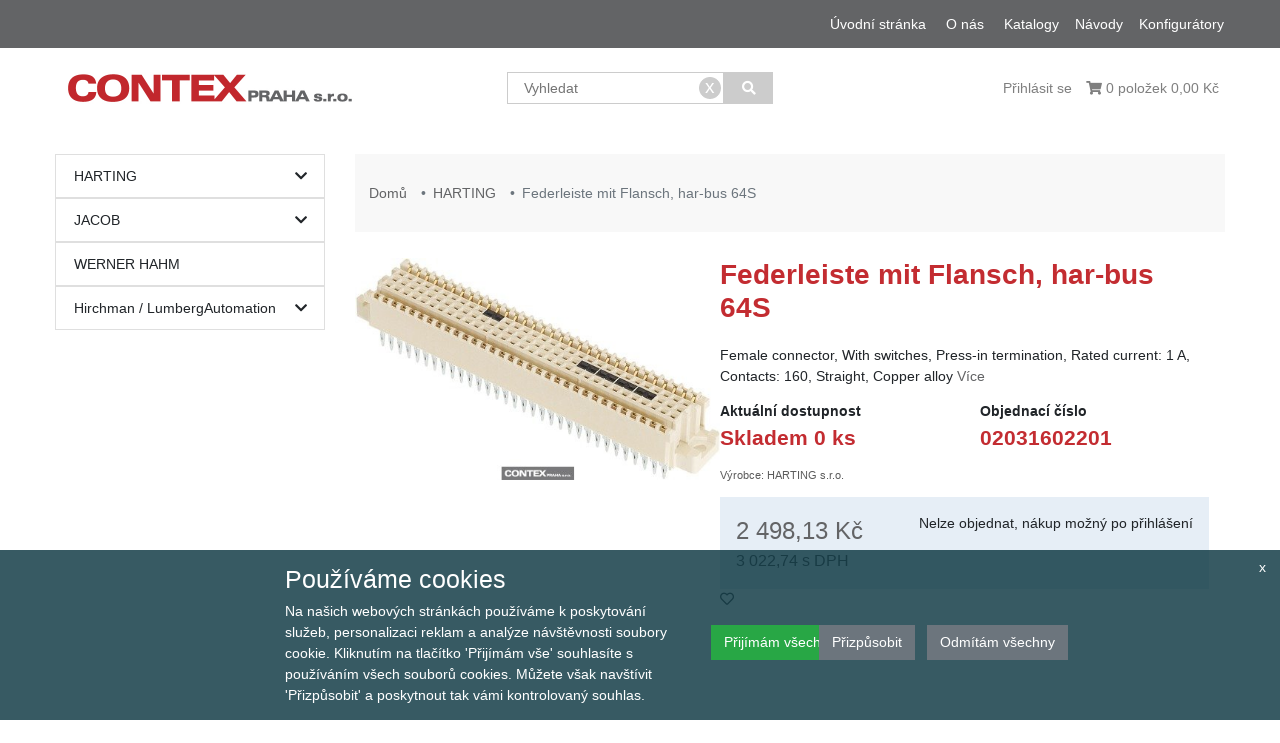

--- FILE ---
content_type: text/html; charset=utf-8
request_url: https://eshop.contexpraha.cz/cs/federleiste-mit-flansch-har-bus-64s-p16144
body_size: 61348
content:
<!DOCTYPE html>
<html lang="cs">
<head>
    <meta charset="utf-8">
    <meta http-equiv="X-UA-Compatible" content="IE=edge">
    <meta name="viewport" content="width=device-width, initial-scale=1">
    <!-- The above 3 meta tags *must* come first in the head; any other head content must come *after* these tags -->
    <meta name="title" content="Federleiste mit Flansch, har-bus 64S | eshop.contexpraha.cz">
    <meta name="description" content="Female connector, With switches, Press-in termination, Rated current: 1 A, Contacts: 160, Straight, Copper alloy, Noble metal over Ni Mating side, Ni Termina...">
    <meta name="author" content="ARIT s.r.o.">
    <meta name="robots" content="index, follow">
    <meta name="theme-color" content="#191967">
    <meta name="apple-mobile-web-app-capable" content="yes">
    <meta name="apple-mobile-web-app-status-bar-style" content="black-translucent">
            <meta property="og:type" content="product">
            <meta property="og:title" content="Federleiste mit Flansch, har-bus 64S">
            <meta property="og:description" content="Female connector, With switches, Press-in termination, Rated current: 1 A, Contacts: 160, Straight, Copper alloy, Noble metal over Ni Mating side, Ni Termination side, Performance level: 2, acc. to...">
            <meta property="og:image" content="https://eshop.contexpraha.cz/images/16144/5111/02031602201.jpg">
            <meta property="og:url" content="https://eshop.contexpraha.cz/federleiste-mit-flansch-har-bus-64s-p16144">
            <meta property="og:site_name" content="eshop.contexpraha.cz | CONTEX Praha - eShop">
        <script type="application/ld+json">
            {"@context":"http://schema.org","@type":"Product","name":"Federleiste mit Flansch, har-bus 64S","description":"Female connector, With switches, Press-in termination, Rated current: 1 A, Contacts: 160, Straight, Copper alloy, Noble metal over Ni Mating side, Ni Termination side, Performance level: 2, acc. to...","image":"https://eshop.contexpraha.cz/images/16144/5111/02031602201.jpg","url":"https://eshop.contexpraha.cz/federleiste-mit-flansch-har-bus-64s-p16144","offers":[{"@type":"Offer","price":"3022.7373","priceCurrency":"CZK","url":"https://eshop.contexpraha.cz/federleiste-mit-flansch-har-bus-64s-p16144"}],"brand":{"@type":"Brand","name":"HARTING s.r.o."}}
        </script>

    <link href="/templates/shop.png" rel="icon">
    <title>Federleiste mit Flansch, har-bus 64S | eshop.contexpraha.cz</title>

	<link rel="preload" href="https://cdnjs.cloudflare.com/ajax/libs/font-awesome/5.15.2/css/all.min.css"
          integrity="sha512-HK5fgLBL+xu6dm/Ii3z4xhlSUyZgTT9tuc/hSrtw6uzJOvgRr2a9jyxxT1ely+B+xFAmJKVSTbpM/CuL7qxO8w=="
          as="style" onload="this.onload=null;this.rel='stylesheet'" crossorigin="anonymous">
    <link rel="preload" href="https://cdnjs.cloudflare.com/ajax/libs/OwlCarousel2/2.3.4/assets/owl.carousel.min.css"
          integrity="sha512-tS3S5qG0BlhnQROyJXvNjeEM4UpMXHrQfTGmbQ1gKmelCxlSEBUaxhRBj/EFTzpbP4RVSrpEikbmdJobCvhE3g=="
          as="style" onload="this.onload=null;this.rel='stylesheet'" crossorigin="anonymous">
    <link rel="preload" href="https://cdnjs.cloudflare.com/ajax/libs/OwlCarousel2/2.3.4/assets/owl.theme.default.min.css"
          integrity="sha512-sMXtMNL1zRzolHYKEujM2AqCLUR9F2C4/05cdbxjjLSRvMQIciEPCQZo++nk7go3BtSuK9kfa/s+a4f4i5pLkw=="
          as="style" onload="this.onload=null;this.rel='stylesheet'" crossorigin="anonymous">
    <link href="\vendor\twbs\bootstrap\dist\css\bootstrap.min.css" rel="stylesheet">
    <link rel="stylesheet" href="https://cdn.jsdelivr.net/npm/bootstrap@4.5.3/dist/css/bootstrap.min.css"
          integrity="sha384-TX8t27EcRE3e/ihU7zmQxVncDAy5uIKz4rEkgIXeMed4M0jlfIDPvg6uqKI2xXr2"
          crossorigin="anonymous">
    <link rel="stylesheet" href="https://cdnjs.cloudflare.com/ajax/libs/bootstrap-slider/11.0.2/css/bootstrap-slider.min.css"
          integrity="sha512-3q8fi8M0VS+X/3n64Ndpp6Bit7oXSiyCnzmlx6IDBLGlY5euFySyJ46RUlqIVs0DPCGOypqP8IRk/EyPvU28mQ=="
          crossorigin="anonymous">

    <link rel="stylesheet" href="/async/style.css/detail=product-detail">



<!--    Veškeré skripty pro retargeting, atd. patří sem     -->
   <script>
    // Define dataLayer and the gtag function.
    window.dataLayer = window.dataLayer || [];
        function gtag() {
            dataLayer.push(arguments);
        }
        // Default ad_storage to 'denied'.
        gtag('consent', 'default', {
        'ad_storage': 'denied'
        });
        gtag('consent', 'default', {
        'analytics_storage': 'denied'
        });
    </script>

    <!-- Global site tag (gtag.js) -->
    <script async src="https://www.googletagmanager.com/gtag/js?id=G-WDJ4QZEKLK"></script>
    <script>
        window.dataLayer = window.dataLayer || [];
        function gtag() {
            dataLayer.push(arguments);
        }
        gtag('js', new Date());
        gtag('config', "G-WDJ4QZEKLK");
        console.log(dataLayer);
    </script>

<!-- Google Tag Manager -->
<script>(function(w,d,s,l,i){w[l]=w[l]||[];w[l].push({'gtm.start':
new Date().getTime(),event:'gtm.js'});var f=d.getElementsByTagName(s)[0],
j=d.createElement(s),dl=l!='dataLayer'?'&l='+l:'';j.async=true;j.src=
'https://www.googletagmanager.com/gtm.js?id='+i+dl;f.parentNode.insertBefore(j,f);
})(window,document,'script','dataLayer','GTM-NB2GP9D');</script>
<!-- End Google Tag Manager -->
<link href="/lib/lightbox/ekko-lightbox.min.css" rel="stylesheet">
    <script>
        gtag('event', 'view_item', {
            "items": [
                {
                    "id": "02031602201",
                    "name": "Federleiste mit Flansch, har-bus 64S",
                    "quantity": 1,
                    "price": null
                }
            ]
        });
    </script>

<script>
// Measure a view of product details. This example assumes the detail view occurs on pageload,
// and also tracks a standard pageview of the details page.
dataLayer.push({ ecommerce: null });  // Clear the previous ecommerce object.
dataLayer.push({
  'ecommerce': {
    'detail': {
      'products': [{
        'name': "Federleiste mit Flansch, har-bus 64S",                      // Name or ID is required.
          'id': "02031602201",
          'price': "2498.13",
          'brand': "code:2551",
       }]
     }
   }
});
</script>


    <!-- Google ReCaptcha -->
    <script src='https://www.google.com/recaptcha/api.js'></script>
	
			</script>
<link rel="icon" href="/templates/favicon-32x32.png" sizes="32x32">
<link rel="icon" href="/templates/favicon-32x32.png" sizes="192x192">
<link rel="apple-touch-icon" href="/templates/favicon-32x32.png">
<meta name="msapplication-TileImage" content="/templates/favicon-32x32.png">
</head>

<script>
	window.lang = "cs";
	window.route = "/cs/product-detail?prodid=16144";
</script>
<body data-noend="">
	<style>
		
		
		
		
		
		
		
		
	</style>
    <noscript><iframe src="https://www.googletagmanager.com/ns.html?id=GTM-NB2GP9D"
    height="0" width="0" style="display:none;visibility:hidden"></iframe></noscript>
<div class="topbar-container fixed-top">
    <nav class="topbar">
            <div class="topbar-left">
                <ul class="navbar-nav">
                </ul>
            </div>
            <div class="topbar-right">
                <ul class="navbar-nav">
<div class="nav-item"><a href="https://contex-shop.arit.cz/cs/">&Uacute;vodn&iacute; str&aacute;nka</a>&nbsp; &nbsp; &nbsp;<a href="/page/o-nas">O n&aacute;s</a>&nbsp; &nbsp; &nbsp;<a href="/page/katalogy">Katalogy</a>&nbsp; &nbsp;&nbsp;<a href="/page/navody">N&aacute;vody</a>&nbsp; &nbsp; <a href="/page/configurators">Konfigur&aacute;tory</a></div>                </ul>
            </div>
    </nav>
</div><!-- /.topbar-container -->

<div class="navbar-container fixed-top">
    <nav class="navbar navbar-expand-md navbar-light">
        <div class="navbar-left">
            <a class="navbar-brand" href="/cs/">
                <img src="/templates/contex-praha-logo.webp" alt="logo eshopu" title="Logo">
            </a>
        </div><!-- /.navbar-left -->

        <div class="navbar-center">
            <ul class="navbar-nav">
                <li class="search-form" id="search-form">
                    <form role="search" action="/search" method="get">
                        <div class="inner-form">
                            <div class="search-part">
                                <input type="text" class="typeahead deletable" placeholder=Vyhledat name="term" autocomplete="off"  required>
                            </div>
                            <div class="search-btn" >
                                <button type="submit" aria-label="Vyhledat"><i class="fa fa-search"></i></button>
                            </div>
                        </div>
                    </form>
                </li>
            </ul>
        </div><!-- /.navbar-center -->

        <div class="navbar-right" id="snippet--navbar-right">
            <ul class="navbar-nav">
<li class="user nav-item desktop">
    <span class="nav-link anchor" data-toggle="modal" data-target="#loginModal">Přihlásit se</span>
</li>
<li class="user nav-item phone">
    <span class="nav-link anchor" data-toggle="modal" data-target="#loginModal"><i class="far fa-user"></i></span>
</li>

<li class="cart-top nav-item" id="cartTopHeader">
    <a class="nav-link" href="https://eshop.contexpraha.cz/cs/cart">
        <span class="desktop">
            <i class="fa fa-shopping-cart"></i>
            0
            položek
            0,00 Kč
        </span>
        <span class="phone">
            <i class="fa fa-shopping-cart"></i>
            0
        </span>
    </a>
</li>

            </ul>
        </div><!-- /.navbar-right-->
    </nav>
</div><!-- /.navbar-container -->


	<div class="main-container container-fluid">
		<div id="main" class="product-detail-container">
<div id="addedToCart">
    <div class="headding d-flex justify-content-between"><span>Přidáno do košíku</span><span class="anchor" onclick="$('#addedToCart').hide();"><i class="fas fa-times"></i></span></div>
    <div class="prod-row">
        <img id="addedImage" style="margin-right:5px" alt="Přidáno do košíku" title="Přidáno do košíku">
        <div id="addedName"></div>
        <div id="addedPrice"></div>
    </div>
    <div class="btns d-flex justify-content-between">
        <a class="btn btn-secondary" href="/cs/cart">Zobrazit košík</a>
        <a class="btn btn-primary" href="/cs/cart/contact">K pokladně</a>
    </div>
</div>			<div class="flashes" id="snippet--flashes">
			</div>
			<div class="row content-container">
				<div class="product-detail-side sidebar col-md-3">
					            <div class="categorymenu-item"
                 data-otec="4"
                 data-lang="cs"
                 data-id="7">
                    <a
                    href="https://eshop.contexpraha.cz/cs/harting-c7" class="cat-link list-group-item structural-menu">
                    HARTING
                        <div class="menu-icon" style="padding:10px; margin:-10px">
                            <i class="fas fa-chevron-down"></i>
                        </div>
                </a>
            </div>
            <div class="categorymenu-item"
                 data-otec="4"
                 data-lang="cs"
                 data-id="8">
                    <a
                    href="https://eshop.contexpraha.cz/cs/jacob-c8" class="cat-link list-group-item structural-menu">
                    JACOB
                        <div class="menu-icon" style="padding:10px; margin:-10px">
                            <i class="fas fa-chevron-down"></i>
                        </div>
                </a>
            </div>
            <div class="categorymenu-item"
                 data-otec="4"
                 data-lang="cs"
                 data-id="62">
                    <a
                    href="https://eshop.contexpraha.cz/cs/werner-hahm-c62" class="cat-link list-group-item structural-menu">
                    WERNER HAHM
                </a>
            </div>
            <div class="categorymenu-item"
                 data-otec="4"
                 data-lang="cs"
                 data-id="64">
                    <a
                    href="https://eshop.contexpraha.cz/cs/hirchman-lumbergautomation-c64" class="cat-link list-group-item structural-menu">
                    Hirchman / LumbergAutomation
                        <div class="menu-icon" style="padding:10px; margin:-10px">
                            <i class="fas fa-chevron-down"></i>
                        </div>
                </a>
            </div>

				</div>
				<div class="content col-md-9">
<div class="breadcrumb-container">
    <div class="breadcrumb">
        <ol class="breadcrumb">
            <li class="breadcrumb-item">
                <a href="https://eshop.contexpraha.cz/cs/">Domů</a>
            </li>
            <li class="breadcrumb-item">
                <a href="https://eshop.contexpraha.cz/cs/harting-c7">HARTING</a>
            </li>
            <li class="breadcrumb-item active" aria-current="page">
                Federleiste mit Flansch, har-bus 64S
            </li>
        </ol>
    </div>
</div><div class="product-detail-container">
    <div class="product-detail" id="product-detail">
        <div class="product-top" data-productid="16144">
            <div class="product-image-wrapper">
<div id="snippet--productGallery"><a class="gallery-big thumbnail" id="largeImage-thumb" href="/images/16144/5111/02031602201.jpg"
   data-toggle="lightbox" data-type="image" data-gallery="product-gallery" data-title="Federleiste mit Flansch, har-bus 64S">
    <img loading="lazy" src="/images/16144/5111/02031602201.jpg" class="main-img"
        alt="Obrázek produktu Federleiste mit Flansch, har-bus 64S" title="Federleiste mit Flansch, har-bus 64S" id="largeImage">
</a>

</div>
            </div>
                <div class="product-top-wrapper">
<div id="snippet--detailTopHeader"><h1 class="product-heading" id="nazev">Federleiste mit Flansch, har-bus 64S</h1>
</div>
<div class="product-top-container">
    <div class="stars-garance-container">
    </div>
<div id="snippet--detailTopPopis">    <p class="stitky">
    </p>

    <div class="description-short">
        <p>
                Female connector, With switches, Press-in termination, Rated current: 1 A, Contacts: 160, Straight, Copper alloy
            <a class="sliding-link"
                    href="#description">Více</a>
        </p>
    </div>
</div>
<div id="snippet--stock">		<div class="row">
			<div class="col-6">
				<div class="">
					<p id="stock">
						<span>
							<span style="color:#212529;15px !important;font-weight:700;">Aktuální dostupnost</span><br>
							<span style="font-size: 1.5em;color: #c32c31;font-weight:700;">Skladem 0 ks </span>
						</span>
					</p>
				</div>
			</div>
			<div class="col-6">
				<span style="color:#212529;15px !important;font-weight:700;">Objednací číslo</span><br>
				<span style="font-size: 1.5em;color: #c32c31;font-weight:700;">02031602201</span>
			</div>
		</div>

    <div class="product-code">
        
        <p>Výrobce:  HARTING s.r.o.</p>
    </div>
</div>

    <div class="prices-buybuttons">
<div id="snippet--prices">    <div class="price-wrapper">
            <div class="prices">
                                    <div class="price-primary">
                            2 498,13 Kč
                    </div>
                    <div class="price-secondary">
                                3 022,74
                                <span>s DPH</span>
                    </div>
            </div>
    </div>
</div>        <div class="buy-buttons">
<div id="snippet--buyButtons">
            <p>Nelze objednat, nákup možný po přihlášení</p>
</div>
        </div>
    </div>

    <p>
        <a href="#"
                data-toggle="modal" data-target="#loginModal"
           >
            <i class="far fa-heart"></i>
        </a>
        <span class="fav-message" style="display:none;color:#ff6666;"></span>
    </p>
</div>
<form class="form-horizontal">
</form>

<style>
.loader {
  position: absolute;
  left: 50%;
  top: 80%;
  border: 6px solid #f3f3f3;
  border-radius: 50%;
  border-top: 6px solid #6f7070;
  width: 50px;
  height: 50px;
  -webkit-animation: spin 2s linear infinite; /* Safari */
  animation: spin 2s linear infinite;
}

/* Safari */
@-webkit-keyframes spin {
  0% { -webkit-transform: rotate(0deg); }
  100% { -webkit-transform: rotate(360deg); }
}

@keyframes spin {
  0% { transform: rotate(0deg); }
  100% { transform: rotate(360deg); }
}
</style>

<script>
    function clickedJednoBtn(btnId, key) {
        toogleActive('', btnId);
        redrawVariant(key);
    }

    function toogleActive(groupId, btnId) {
        $(".variant-buttons" + groupId).children().each( function() {
            $( this ).removeClass( "active" );
        });
        $("#variantBtn" + groupId + btnId).addClass("active");
    }

    function redrawVariant(value) {
        $.nette.ajax({
            type: 'GET',
            url: "/product-detail?prodid=16144&do=getJednoVariant",
            data: {
                'value': value,
                'lang': "cs"
            },
            success: function() {
            }
        });
    }
</script>
                </div>
        </div>
<div id="snippet--productInfo">    <div class="product-info">
        <div class="product-bar">
<div class="col-xs-12" style="display: none;">
    <ul class="nav nav-tabs">
        <li><a href="#anchor-popis">Popis produktu</a></li>
        <li><a href="#anchor-params">Parametry</a></li>
        <li class="bar-attachments" style="display:none;"><a href="#anchor-prilohy">Přílohy</a></li>
        <li class="bar-accessories" style="display:none;"><a href="#anchor-accessories">Příslušenství</a></li>
        <li class="bar-similar" style="display:none;"><a href="#anchor-similar">Podobné zboží</a></li>
        <li><a href="#anchor-dotaz">Dotaz k produktu</a></li>
    </ul>
</div>

<ul class="nav nav-tabs" id="productBar" role="tablist">
    <li class="nav-item bar-description">
        <a class="nav-link active" id="description-tab" data-toggle="tab" href="#description" role="tab"
           aria-controls="description" aria-selected="true">Popis produktu</a>
    </li>
    <li class="nav-item bar-attrs">
        <a class="nav-link" id="attrs-tab" data-toggle="tab" href="#attrs" role="tab"
           aria-controls="attributes" aria-selected="false">Parametry</a>
    </li>
    <li class="nav-item hidden bar-attachments">
        <a class="nav-link" id="attachments-tab" data-toggle="tab" href="#attachments" role="tab"
           aria-controls="attachments" aria-selected="false">Přílohy</a>
    </li>
    <li class="nav-item hidden bar-accessories">
        <a class="nav-link" id="accessories-tab" data-toggle="tab" href="#accessories" role="tab"
           aria-controls="accessories" aria-selected="false">Příslušenství</a>
    </li>
    <li class="nav-item hidden bar-similar">
        <a class="nav-link" id="similar-tab" data-toggle="tab" href="#similar" role="tab"
           aria-controls="similar" aria-selected="false">Podobné zboží</a>
    </li>
    <li class="nav-item bar-question">
        <a class="nav-link" id="question-tab" data-toggle="tab" href="#question" role="tab"
           aria-controls="question" aria-selected="false">Dotaz k produktu</a>
    </li>
</ul>        </div>
        <div class="tab-content" id="productBarContent">
            <div
                    id="description"
                    role="tabpanel"
                    aria-labelledby="description-tab" class="tab-pane fade row show active description">
                <div class="col-xs-12">
                    <h3 class="product-h3">Popis produktu</h3>
                    <p>Female connector, With switches, Press-in termination, Rated current: 1 A, Contacts: 160, Straight, Copper alloy, Noble metal over Ni Mating side, Ni Termination side, Performance level: 2, acc. to IEC 61076-4-113, PCB fixing: With fixing flange, Liquid crystal polymer (LCP), Beige</p>
                </div>
            </div>
            <div
                    id="attrs"
                    role="tabpanel"
                    aria-labelledby="attrs-tab" class="tab-pane fade row attrs">
                <div class="col-xs-12">
<h3 class="product-h3">Parametry</h3>
<table class="table-striped">
    <tr>
        <td style="border: 1px solid #cccccc; padding: 5px 5px 5px 15px;">
            Délka pinu
        </td>
        <td style="border: 1px solid #cccccc; padding: 5px;">
            4,5
                mm
        </td>
    </tr>
    <tr>
        <td style="border: 1px solid #cccccc; padding: 5px 5px 5px 15px;">
            Jmenovitý proud
        </td>
        <td style="border: 1px solid #cccccc; padding: 5px;">
            1
                A
        </td>
    </tr>
    <tr>
        <td style="border: 1px solid #cccccc; padding: 5px 5px 5px 15px;">
            Materiál izolace
        </td>
        <td style="border: 1px solid #cccccc; padding: 5px;">
            polymer z tekutých krystalů
        </td>
    </tr>
    <tr>
        <td style="border: 1px solid #cccccc; padding: 5px 5px 5px 15px;">
            Modulární rozteč kontaktů
        </td>
        <td style="border: 1px solid #cccccc; padding: 5px;">
            2,54
                mm
        </td>
    </tr>
    <tr>
        <td style="border: 1px solid #cccccc; padding: 5px 5px 5px 15px;">
            Modulární rozteč připojení
        </td>
        <td style="border: 1px solid #cccccc; padding: 5px;">
            2,54
                mm
        </td>
    </tr>
    <tr>
        <td style="border: 1px solid #cccccc; padding: 5px 5px 5px 15px;">
            Počet pólů
        </td>
        <td style="border: 1px solid #cccccc; padding: 5px;">
            160
        </td>
    </tr>
    <tr>
        <td style="border: 1px solid #cccccc; padding: 5px 5px 5px 15px;">
            Počet řad zásuvných kontaktů
        </td>
        <td style="border: 1px solid #cccccc; padding: 5px;">
            5
        </td>
    </tr>
    <tr>
        <td style="border: 1px solid #cccccc; padding: 5px 5px 5px 15px;">
            Typ elektrického připojení
        </td>
        <td style="border: 1px solid #cccccc; padding: 5px;">
            lisovací spojení
        </td>
    </tr>
    <tr>
        <td style="border: 1px solid #cccccc; padding: 5px 5px 5px 15px;">
            Typ upevnění PCB
        </td>
        <td style="border: 1px solid #cccccc; padding: 5px;">
            příruba
        </td>
    </tr>
    <tr>
        <td style="border: 1px solid #cccccc; padding: 5px 5px 5px 15px;">
            Úhel mezi PCB a kontakty
        </td>
        <td style="border: 1px solid #cccccc; padding: 5px;">
            90° (vertikálně nahoru)
        </td>
    </tr>
    <tr>
        <td style="border: 1px solid #cccccc; padding: 5px 5px 5px 15px;">
            Vhodné pro tloušťku PCB
        </td>
        <td style="border: 1px solid #cccccc; padding: 5px;">
            1,6
                mm
        </td>
    </tr>
    <tr>
        <td style="border: 1px solid #cccccc; padding: 5px 5px 5px 15px;">
            Provozní teplota od
        </td>
        <td style="border: 1px solid #cccccc; padding: 5px;">
            -40
                °C
        </td>
    </tr>
    <tr>
        <td style="border: 1px solid #cccccc; padding: 5px 5px 5px 15px;">
            Provozní teplota do
        </td>
        <td style="border: 1px solid #cccccc; padding: 5px;">
            105
                °C
        </td>
    </tr>
    <tr>
        <td style="border: 1px solid #cccccc; padding: 5px 5px 5px 15px;">
            Balení
        </td>
        <td style="border: 1px solid #cccccc; padding: 5px;">
            20
                KS
        </td>
    </tr>
    <tr>
        <td style="border: 1px solid #cccccc; padding: 5px 5px 5px 15px;">
            LeadTime
        </td>
        <td style="border: 1px solid #cccccc; padding: 5px;">
            42
                týden
        </td>
    </tr>
</table>                </div>
            </div>
            <div
                    id="attachments"
                    role="tabpanel"
                    aria-labelledby="attachments-tab" class="tab-pane fade row attachments">
<div id="snippet-productAttachments-async">
    <a data-async rel="nofollow" href="/product-detail?productAttachments-productId=16144&amp;prodid=16144&amp;do=productAttachments-asyncLoad">
        načítání...
    </a>
</div>
            </div>
            <div
                    id="accessories"
                    aria-labelledby="accessories-tab" class="tab-pane fade row accessories">
                <div class="col-xs-12 product-accessories">
                    <h3 class="accessories-heading">Příslušenství</h3>
<div class="async owl-carousel owl-theme owl-carousel-prislusenstvi accessories"
     data-load="prislusenstvi"
     data-param="16144"
     data-start="0"
     data-view="slider-view"
     data-lang="cs">
</div>
                </div>
            </div>
            <div
                    id="similar"
                    role="tabpanel"
                    aria-labelledby="similar-tab" class="tab-pane fade row similar">
                <div class="col-xs-12">
<h3 id="similar-heading">Podobné zboží</h3>
<div class="async owl-carousel owl-carousel-podobne owl-theme similar"
     data-load="podobne"
     data-param="16144"
     data-start="0"
     data-view="slider-view"
     data-lang="cs">
</div>                </div>
            </div>
            <div
                    id="question"
                    role="tabpanel"
                    aria-labelledby="question-tab" class="tab-pane fade row question">
                <div class="col-xs-12" style="padding-bottom: 20px">
<h3>Dotaz k produktu</h3>
<form method="post" action="">
    <input type="text" name="email" style="display:none" class="activeInput">
    <input type="hidden" name="time" value="1769269826" class="activeInput">
    <input type="hidden" name="product_code" value="02031602201" size="25" maxlength="128" class="form-control activeInput">
    <div class="form-group">
        <label>Vaše jméno:*</label>
        <input type="text" name="customer_name" size="25" maxlength="80" class="form-control activeInput">
    </div>
    <div class="form-group">
        <label>Vaše e-mailová adresa:*</label>
        <input type="email" name="customer_mail" size="25" class="form-control activeInput">
    </div>
    <div class="form-group">
        <label>Text zprávy:*</label>
        <textarea name="mail_text" cols="25" rows="6" class="form-control activeInput"></textarea>
    </div>
    <button id="send-dotaz" class="btn btn-info">Odeslat</button>
</form>                </div>
            </div>
        </div><!-- /.tab-content -->
    </div><!-- /.product-info -->
</div>        <div class="product-big-variant-container">
            <div class="row variant-row">

            </div>
        </div>
    </div><!-- /.product-detail -->
</div>

<div id="garanceCenyModal" class="modal garance-ceny-modal" tabindex="-1" role="dialog">
    <div class="modal-dialog">
        <div class="modal-content">
            <style>
                div.modal-body div.d-flex div.input-group input {
                    width: 100% !important;
                    margin-bottom: 15px !important;
                }
                .garance-text {
                    padding-bottom: 15px;
                    margin-bottom: 5px;
                    border-bottom: 1px solid #E0E0E0;
                }
                #garanceCenyModal .g-recaptcha {
                    border: none;
                    height: 85px;
                }
            </style>
            <div class="modal-header">
                <h5 class="modal-title">Garance nejnižší ceny</h5>
                <button type="button" class="close" data-dismiss="modal" aria-label="Close">
                    <span aria-hidden="true">&times;</span>
                </button>
            </div> 
            <form action="/product-detail?prodid=16144" method="post" id="frm-garanceCenyForm" class="form-container">
                <div class="modal-body">
                    <div class="garance-text">Našli jste někde jinde tento produkt za nižší cenu? Dejte nám vědět a my Vám garantujeme, že ho dostanete ještě levněji.</div>
                    <div class='d-flex flex-row justify-content-between flex-wrap'>
                        <div class="input-group col-6 d-flex flex-column">
                            <label for="frm-garanceCenyForm-name">Jméno a příjmení *</label>
                            <input type="text" name="name" class="form-control" id="frm-garanceCenyForm-name" required data-nette-rules='[{"op":":filled","msg":"Jméno musí být vyplněné"}]'>
                        </div>
                        <div class="input-group col-6 d-flex flex-column">
                            <label for="frm-garanceCenyForm-email">Email *</label>
                            <input type="text" name="email" class="form-control" id="frm-garanceCenyForm-email" required data-nette-rules='[{"op":":filled","msg":"Email musí být vyplněný"}]'>
                        </div>
                        <div class="input-group col-6 d.flex flex-column">
                            <label for="frm-garanceCenyForm-tel">Telefon *</label>
                            <input type="text" name="tel" pattern="^[+]?[()/0-9. -]{9,}$" class="form-control" id="frm-garanceCenyForm-tel" required data-nette-rules='[{"op":":filled","msg":"Telefon musí být vyplněný"},{"op":":pattern","msg":"Telefon musí být ve správném formátu","arg":"^[+]?[()/0-9. -]{9,}$"}]'>
                        </div>
                        <div class="input-group col-6 d.flex flex-column">
                            <label for="frm-garanceCenyForm-odkaz">Odkaz na levnější produkt *</label>
                            <input type="text" name="odkaz" class="form-control" id="frm-garanceCenyForm-odkaz" required data-nette-rules='[{"op":":filled","msg":"Odkaz musí být vyplněný"}]'>
                        </div>
                        <div class="input-groupinput-group col-12 d.flex flex-column">
                            <label for="frm-garanceCenyForm-text">Text zprávy:</label>
                            <textarea name="text" class="form-control" id="frm-garanceCenyForm-text"></textarea>
                        </div>
                    </div>
                </div>
                <div class="modal-footer">
                    <div>
                        <input type="submit" name="_submit" class="btn btn-primary" value="Odeslat">
                    </div>
                </div>
            <input type="hidden" name="_do" value="garanceCenyForm-submit"></form>

        </div>
    </div>
</div>
				</div>
			</div>
		</div>

		<div class="loading"><i class="fa fa-refresh fa-spin"></i></div>
	</div>
<div id="modelLogout" class="modal fade" role="dialog">
    <div class="modal-dialog">
        <div class="modal-content">
            <div class="modal-header">
                <button type="button" class="close" data-dismiss="modal">&times;</button>
                <h4 class="modal-title">Byli jste v pořádku odhlášeni, těšíme se na Vaši další návštěvu.</h4>
            </div>
        </div>
    </div>
</div>

<div id="loginModal" class="modal login-modal" tabindex="-1" role="dialog">
    <div class="modal-dialog" role="document">
        <div class="modal-content">
            <div class="modal-header">
                <h5 class="modal-title">Přihlášení</h5>
                <button type="button" class="close" data-dismiss="modal" aria-label="Close">
                    <span aria-hidden="true">&times;</span>
                </button>
            </div>
            <div class="modal-body">
                <div class="form-group">
                    <label for="login-username">Emailová adresa</label>
                    <input type="email" class="form-control" id="login-username"
                           placeholder="Zadejte emailovou adresu">
                </div>
                <div class="form-group">
                    <label for="login-password">Heslo</label>
                    <input type="password" class="form-control" id="login-password"
                           placeholder="Heslo">
                </div>
                <div class="form-check">
                    <input type="checkbox" class="form-check-input" id="login-remember">
                    <label class="form-check-label" for="login-remember">Zapamatovat přihlášení</label>
                </div>
                <button type="submit" class="btn btn-primary btn-block btn-login" onclick="login();">
                    <i class="fas fa-spinner fa-pulse"></i>
                    Přihlásit
                </button>
            </div>
            <div class="modal-footer d-flex justify-content-between text-center">
                <button type="button" class="btn btn-secondary " onclick="lostPasswordClick();">
                    Zapomenuté heslo
                </button>
                <a type="button" href="/cs/user" class="btn btn-secondary">Registrace</a>
            </div>
        </div>
    </div>
</div>

<div id="lostPasswordModal" class="modal fade" role="dialog">
    <div class="modal-dialog">

        <!-- Modal content-->
        <div class="modal-content">
            <div class="modal-header">
                <h5 class="modal-title">Zapomenuté heslo</h5>
                <button type="button" class="close" data-dismiss="modal" aria-label="Close">
                    <span aria-hidden="true">&times;</span>
                </button>
            </div>

            <form id="lostPassForm" class="form-horizontal" role="form" style="display: none">
                <div class="modal-body">
                    <div id="reset-alert" class="alert alert-danger col-sm-12" style="display: none;"></div>
                    <div id="reset-success" class="alert alert-success col-sm-12" style="display: none;"></div>
                    <div class="form-group">
                        <label for="lostPassEmail">E-mail, na který byla provedena registrace:</label>
                        <input id="lostPassEmail" type="email" class="form-control" value="" placeholder="email">
                    </div>
                        <a href="#" id="btn-lostPass" class="btn btn-primary btn-block btn-login" style="text-align: center !important; display: block;">
                            <i class="fa fa-refresh fa-spin" style="display: none"></i> <span>Odeslat link pro reset hesla</span>
                        </a>
                </div>
            </form>

            <div class="modal-footer d-flex justify-content-between text-center">
                <button class="btn btn-secondary" style="text-align: center; display: block; width: 45%" id="loginFormSwitch" onclick="fromLostPasswordToLoginClick();">
                    Přihlášení
                </button>
                <a type="button" href="/cs/user" class="btn btn-secondary" style="width: 45%;display: block;">Registrace</a>
            </div>
        </div>
    </div>
</div>
<div id="best-modal" class="modal" role="dialog">
</div>
<div id="uni-modal" class="modal fade" role="dialog">
    <div class="modal-dialog">
        <div class="modal-content">
            <div class="modal-header">
                <button type="button" class="close" data-dismiss="modal">&times;</button>
                <h4 class="modal-title" id="uniModalTitle"></h4>
            </div>
            <div class="modal-body" id="uniModalBody">
                <div id="uniModalContent">
                </div>
            </div>
            <div class="modal-footer" id="lostPassFooter">
                <button type="button" class="btn btn-default" data-dismiss="modal">Pokračovat v nákupu</button>
                <a href="../../../index.php?user" class="btn btn-default">Změnit heslo</a>
            </div>
        </div>
    </div>
</div>
<div id="claims-modal" class="modal fade" role="dialog">
    <div class="modal-dialog">
        <div class="modal-content">
            <div class="modal-body">
                <b>Nemáte vybrané všechny odměny. Skutečně chcete pokračovat?</b>
            </div>
            <div class="modal-footer">
                <button type="button" class="btn btn-default" data-dismiss="modal">Zpět</button>
                <a class="btn btn-primary proceedToContact" href="/cs/cart/contact"><i class="fa fa-arrow-right"></i> Objednat</a>
            </div>
        </div>
    </div>
</div>
		<script type="text/javascript">
			function getChromeVersion() {
				var raw = navigator.userAgent.match(/Chrom(e|ium)\/([0-9]+)\./);
				return raw ? parseInt(raw[2], 10) : false;
			}
			var chromeVer = getChromeVersion();
			var basePath = "";
			if (/MSIE \d|Trident.*rv:/.test(navigator.userAgent) || (chromeVer !== false && chromeVer < 64)) {
				document.write('<script src="' + basePath + '/async/script-compat.js"><\/script>');
			} else {
				document.write('<script src="' + basePath + '/async/script.js"><\/script>');
			}
			document.addEventListener("DOMContentLoaded", function (event) {
				$.nette.init();
				initScript();
				initAsync();
				$(".alert-dismissible").fadeTo(2000, 500).slideUp(500, function(){
				$(".alert-dismissible").alert('close');
				});
			});

		</script>

		<script>
			jQuery(document).ready(function($){
			$('.gtm-productClick').click(function(e) {
					e.preventDefault();
					var product = $(e.target).closest('.product-list');
					var link = $(this).attr('href')
					dataLayer.push({ ecommerce: null });  // Clear the previous ecommerce object.
					dataLayer.push({
					'event': 'productClick',
					'ecommerce': {
					'click': {
						'actionField': {'list': 'Search Results'},      // Optional list property.
						'products': [{
						'name': product.attr('data-nazev'),                      // Name or ID is required.
						'id': product.attr('id'),
						'price': product.attr('data-cena'),
						}]
					}
					},
					'eventCallback': function() {
						document.location = link;
					}
				});
			});
		});
		</script>
		<script>
			//delete tlačítko u vyhledávacího pole
				$('input.deletable').wrap('<span class="deleteicon"></span>').after($('<span class="button-x">x</span>').click(function() {
					$('input.deletable').val('').trigger('change').focus();
				}));
		</script>
		<script src="https://cdnjs.cloudflare.com/ajax/libs/OwlCarousel2/2.3.4/owl.carousel.min.js"
				integrity="sha512-bPs7Ae6pVvhOSiIcyUClR7/q2OAsRiovw4vAkX+zJbw3ShAeeqezq50RIIcIURq7Oa20rW2n2q+fyXBNcU9lrw=="
				crossorigin="anonymous">
		</script>
		<script>
			function toggleTooltip() {
				$('[data-toggle="tooltip"]').tooltip();
			}
			$( document ).ready(function() {
                toggleTooltip();
                const observer = new MutationObserver(toggleTooltip);
                observer.observe(document.documentElement || document.body, {
                    childList: true,
                    subtree: true
                });
             });
		</script>
		<script>
			function shortenMe() {
				$(".shorten-me").each(function (index) {
					if ($(this).hasClass('shortened')) { return; }
					var show_char = $(this).data('shorten-limit-char');
					var ellipses = $(this).data('shorten-end-chars');
					if (show_char == undefined) { show_char = 100; }
					if (ellipses == undefined) { ellipses = "... "; }
					var $longText = $(this);
					var content = $longText.text();
					if (content.length > show_char) {
						var firstPart = content.substr(0, show_char);
						var secondPart = content.substr(show_char - content.length);
						var html = firstPart + "<span class='truncated'>" + ellipses + "</span><span class='truncated' style='display:none'>" + secondPart + "</span><a class='read-more' href='#'>" + "Číst více" + "</a>";
						$longText.html("<p>" + html + "</p>");
						$(this).addClass('shortened');
					}
				});
				
				$(".read-more:not(.listening)").click(function (e) {
					e.preventDefault();
					var $this = $(this);
					$this.html() == "Číst více" ? $this.html(' ' + "Číst méně") : $this.html("Číst více")
					$this.parent("p").find(".shorten-me").toggle();
					$this.parent("p").find(".truncated").toggle();
				}).addClass('listening');
			}
			shortenMe();
		</script>

<!-- Modal musí být tady kvůli iOS -->
<div id="myModal" class="modal fade" role="dialog">
    <div class="modal-dialog">

        <!-- Modal content-->
        <div class="modal-content">
            <div class="modal-header">
                <button type="button" class="close" data-dismiss="modal">&times;</button>
                <h4 class="modal-title">Zboží přidáno do košíku</h4>
            </div>
            <div class="modal-body">
                <div class="row">
                    <div class="col-xs-12">
                        <h1 id="nazev1">Federleiste mit Flansch, har-bus 64S</h1>
                        <img class="img-responsive" alt="Obrázek produktu Federleiste mit Flansch, har-bus 64S" title="Federleiste mit Flansch, har-bus 64S" src="/images/16144/5111/02031602201.jpg">
                    </div>
                </div>
            </div>
            <div class="modal-footer">
                <button type="button" class="btn btn-default" data-dismiss="modal">Pokračovat v nákupu</button>
                <a href="index.php?cart" class="btn btn-default">Do košíku</a>
            </div>
        </div>

    </div>
</div>
<div id="dotaz-modal" class="modal fade" role="dialog">
    <div class="modal-dialog">
        <div class="modal-content">
            <div class="modal-header">
                <button type="button" class="close" data-dismiss="modal">&times;</button>
                <h4 class="modal-title"></h4>
            </div>
        </div>
    </div>
</div>

<script src="/lib/lightbox/ekko-lightbox.min.js"></script>
<script>
    $(function () {
        $('[data-toggle="tooltip"]').tooltip()
    })
</script>


    <div class="footer-container">
        <footer class="footer">
            <div class="footerHeader"></div>
            <div class="container">
                <div class="row links">
                        <div class="col-md-3">
<h3>Adresa:</h3>
<p><span style="font-size: 18pt;"><a href="https://www.contexpraha.cz/" target="_blank" rel="noopener"><strong><span style="font-size: 14pt;">CONTEX</span></strong><span style="font-size: 14pt;"> Praha, s.r.o.</span></a></span></p>
<ul>
<li><span style="font-size: 12pt;">Ml&yacute;nsk&aacute; 60/2, Praha 6</span></li>
<li><span style="font-size: 12pt;">IČ: 27889220</span></li>
<li><span style="font-size: 12pt;">DIČ: CZ27889220</span></li>
<li><span style="font-size: 12pt;">email: <a href="mailto:obchod@contexpraha.cz"><u>obchod@contexpraha.cz</u></a></span></li>
</ul>                        </div>
                        <div class="col-md-3">
<h3>Z&aacute;kladn&iacute; informace:</h3>
<p>Otev&iacute;rac&iacute; doba</p>
<ul style="list-style-type: square;">
<li>8:30 - 17:00</li>
</ul>
<p>Služby</p>
<ul style="list-style-type: square;">
<li>technick&aacute; podpora</li>
<li>skladov&eacute; z&aacute;soby</li>
<li>flexibiln&iacute; dod&aacute;vky zbož&iacute;</li>
</ul>
<p><a href="/page/obchodni-podminky" target="_blank" rel="noopener">Obchodn&iacute; podm&iacute;nky</a></p>
<p><a title="GDPR" href="/page/gdpr" target="_blank" rel="noopener">GDPR</a></p>                        </div>
                        <div class="col-md-3">
<h3>Kontakty:</h3>
<ul>
<li>Ing. Hana Suchardov&aacute;
<ul>
<li>jednatelka / obchod</li>
<li><a href="mailto:hana.suchardova@contexpraha.cz"><u>hana.suchardova@contexpraha.cz</u></a></li>
<li>+420 602 181 634</li>
</ul>
</li>
</ul>
<p>&nbsp;</p>
<ul>
<li>Martin Smolar
<ul>
<li>technicko - obchodn&iacute; z&aacute;stupce</li>
<li><a href="mailto:martin.smolar@contexpraha.cz"><u>martin.smolar@contexpraha.cz</u></a></li>
<li>+420 725 877 553</li>
</ul>
</li>
</ul>
<p>&nbsp;</p>
<ul>
<li>Barbora Rychl&iacute;kov&aacute;
<ul>
<li>z&aacute;kaznick&yacute; servis</li>
<li><a href="mailto:barbora.rychlikova@contexpraha.cz">barbora.rychlikova@contexpraha.cz</a></li>
<li>+420 725 006 564</li>
</ul>
</li>
</ul>                        </div>
                        <div class="col-md-3">
<h3>Dod&aacute;v&aacute;me:</h3>
<p><a title="Contex_Harting" href="https://www.contexpraha.cz/?page_id=688" target="_blank" rel="noopener"><span style="font-size: 14pt;"><strong>Harting</strong></span></a> - <em>průmyslov&aacute; konektivita pro data, sign&aacute;ly a nap&aacute;jen&iacute;</em></p>
<p><a title="Contex_Jacob" href="https://www.contexpraha.cz/?page_id=555" target="_blank" rel="noopener"><span style="font-size: 14pt;"><strong>Jacob</strong></span></a> - <em>kabelov&eacute; v&yacute;vodky, průchodky, vstupn&iacute; kabelov&eacute; syst&eacute;my a př&iacute;slu&scaron;enstv&iacute;</em></p>
<p><a title="Contex_Elektra" href="https://www.contexpraha.cz/?page_id=559" target="_blank" rel="noopener"><span style="font-size: 14pt;"><strong>Elektra Tailfingen</strong></span></a> - <em>sp&iacute;nače, průmyslov&eacute; konektory, rozvaděče, testery a měř&iacute;c&iacute; zař&iacute;zen&iacute;</em></p>
<p><a title="Contex_Hirschmann" href="https://www.contexpraha.cz/?page_id=539" target="_blank" rel="noopener"><span style="font-size: 14pt;"><strong>Hirschmann</strong></span></a> - <em>produkty pro efektivn&iacute; ře&scaron;en&iacute; přenosu sign&aacute;lu, včetně datov&yacute;ch kabelů, konektorů,&nbsp; I/O modulů a s&iacute;ťov&yacute;ch zař&iacute;zen&iacute;</em></p>
<p><a title="Contex_LumbergAutomation" href="https://www.contexpraha.cz/?page_id=553" target="_blank" rel="noopener"><span style="font-size: 14pt;"><strong>Lumberg Automation</strong></span></a> - <em>komponenty elektronick&yacute;ch sběrnic, konektory a syst&eacute;my rozvodn&yacute;ch boxů pro v&scaron;echny aplikace v průmyslov&eacute; automatizaci</em></p>
<p><a title="Contex_WernerHahm" href="https://www.contexpraha.cz/?page_id=557" target="_blank" rel="noopener"><span style="font-size: 14pt;"><strong>Werner Hahm</strong></span></a> - <em>ochrann&eacute; oplety pro vodiče nebo kabelov&eacute; svazky s vlastnostmi mechanick&eacute; a tepeln&eacute; ochrany, př&iacute;padně radiofrekvenčn&iacute; st&iacute;něn&iacute;</em></p>                        </div>
                    
                </div>
            </div>
        </footer>
        <footer class="footer-credits">
            <div class="container">
                <div class="row credits">
                    <div class="col-md-5 cpShop">
                        <p>© 2026 CONTEX Praha, všechna práva vyhrazena</p>
                    </div>
                    <div class="col-md-2 align-self-center cookie-btn text-center" data-target="gdpr-modal">
                        <p style="cursor:pointer;">Cookies</p>
                    </div>
                    <div class="col-md-5 align-self-center byArit">
                        <p>FlexiShop by <a href="https://arit.cz">arit.cz</a></p>
                    </div>
                </div>
            </div>
        </footer>
    </div>

<!--    Veškeré skripty pro retargeting, atd. patří sem     -->
   <script>
    // Define dataLayer and the gtag function.
    window.dataLayer = window.dataLayer || [];
        function gtag() {
            dataLayer.push(arguments);
        }
        // Default ad_storage to 'denied'.
        gtag('consent', 'default', {
        'ad_storage': 'denied'
        });
        gtag('consent', 'default', {
        'analytics_storage': 'denied'
        });
    </script>

    <!-- Global site tag (gtag.js) -->
    <script async src="https://www.googletagmanager.com/gtag/js?id=G-WDJ4QZEKLK"></script>
    <script>
        window.dataLayer = window.dataLayer || [];
        function gtag() {
            dataLayer.push(arguments);
        }
        gtag('js', new Date());
        gtag('config', "G-WDJ4QZEKLK");
        console.log(dataLayer);
    </script>

<!-- Google Tag Manager -->
<script>(function(w,d,s,l,i){w[l]=w[l]||[];w[l].push({'gtm.start':
new Date().getTime(),event:'gtm.js'});var f=d.getElementsByTagName(s)[0],
j=d.createElement(s),dl=l!='dataLayer'?'&l='+l:'';j.async=true;j.src=
'https://www.googletagmanager.com/gtm.js?id='+i+dl;f.parentNode.insertBefore(j,f);
})(window,document,'script','dataLayer','GTM-NB2GP9D');</script>
<!-- End Google Tag Manager -->
<div class="container-fluid souhlas">
    <div class="row justify-content-center souhlas-cookies">
        <span class="close-tab">x</span>
            <div class="col-xl-4 col-md-5">
                <h3>Používáme cookies</h3>
                <p>Na našich webových stránkách používáme k poskytování služeb, personalizaci reklam a analýze návštěvnosti soubory cookie. Kliknutím na tlačítko 'Přijímám vše' souhlasíte s používáním všech souborů cookies. Můžete však navštívit 'Přizpůsobit' a poskytnout tak vámi kontrolovaný souhlas.</p>
            </div>
            <div class="col-lg-1 col-md-2 align-self-center zarovnani">
                <button type="button" id="cookies-acceptAll"class="btn btn-success ">Přijímám všechny</button>
            </div>
            <div class="col-lg-1 col-md-2 align-self-center zarovnani">
                <button type="button" data-target="cookie-modal" class="btn btn-secondary cookie-btn">Přizpůsobit</button>
            </div>
            <div class="col-lg-1 col-md-2 align-self-center zarovnani">
                <button type="button" id="cookies-rejectAll" class="btn btn-secondary ">Odmítám všechny</button>
            </div>
    </div>
</div>
<!-- Modal -->
<div class="modal fade" id="cookie-modal" tabindex="-1" role="dialog" aria-labelledby="cookie-preferences">
    <div class="modal-dialog modal-lg" role="document">
        <div class="modal-content">
            <div class="modal-header">
                <h5 class="modal-title" id="myModalLabel">Cookies preference</h5>
                <button type="button" class="close" data-dismiss="modal" aria-label="Close"><span aria-hidden="true">&times;</span></button>
            </div>
            <div class="modal-body">
                <div class="vertical-align">
                    <div>
                        <label class="switch">
                            <input id="technicke" type="checkbox" checked disabled>
                            <span class="slider-cookie round"></span>
                        </label>
                    </div>
                    <div class="cookie-sdeleni">
                        <h4>Technické cookies</h4>
                        <p>Nezbytné cookies zajišťují, aby byly naše webové stránky použitelné a bezpečné pro uživatele. Nelze je deaktivovat.</p>
                    </div>
                </div>
                <div class="vertical-align">
                    <div>
                        <label class="switch">
                            <input name="cookieForm" value="analyticke" type="checkbox" >
                            <span class="slider-cookie round"></span>
                        </label>
                    </div>
                    <div class="cookie-sdeleni">
                        <h4>Analytické cookies</h4>
                        <p>Analytické cookies pomáhají porozumět chování návštěvníků stránky, a jak ji používají. Umožňují sledovat počty návštěv, zdroje návštěvnosti, míru opuštění webu atd.</p>
                    </div>
                </div>
                <div class="vertical-align">
                    <div>
                        <label class="switch">
                            <input name="cookieForm" value="reklamni" type="checkbox" >
                            <span class="slider-cookie round"></span>
                        </label>
                    </div>
                    <div class="cookie-sdeleni">
                        <h4>Reklamní cookies</h4>
                        <p>Reklamní cookies umožňují cílení relevantních reklamních kampaní. Tyto cookies sledují návštěvníky přes více webů a shromažďují informace pro zobrazování relevantních reklam.</p>
                    </div>
                </div>
                <div class="vertical-align">
                    <div>
                        <label class="switch">
                            <input name="cookieForm" value="personalizacni" type="checkbox" >
                            <span class="slider-cookie round"></span>
                        </label>
                    </div>
                    <div class="cookie-sdeleni">
                        <h4>Personalizační cookies</h4>
                        <p>Soubory cookie pro personalizaci vylepšují uživatelský dojem pomocí přizpůsobeného obsahu a funkcí. Tyto cookies nám umožní zobrazit Vám obsah dle údajů, které jsou o Vás dostupné tak, abychom se co nejlépe strefili do Vašich potřeb.</p>
                    </div>
                </div>
            </div>
            <div class="modal-footer">
                <button type="button" class="btn btn-default" data-dismiss="modal">Zrušit</button>
                <button type="button" id="potvrdit" class="btn btn-primary">Souhlasím</button>
            </div>
        </div>
    </div>
</div>

<div class="modal fade" id="gdpr-modal" tabindex="-1" role="dialog" aria-labelledby="gdpr">
    <div class="modal-dialog modal-lg" role="document">
        <div class="modal-content">
            <div class="modal-header">
                <button type="button" class="close" data-dismiss="modal" aria-label="Close"><span aria-hidden="true">&times;</span></button>
            </div>
            <div class="modal-body">
<h2>Nastaven&iacute; souborů cookie</h2>
<p>Soubory cookie a souvisej&iacute;c&iacute; technologie (d&aacute;le jen &bdquo;cookies&ldquo;) použ&iacute;v&aacute;me ke zlep&scaron;en&iacute; funkčnosti na&scaron;ich str&aacute;nek a zobrazen&iacute; obsahu, kter&yacute; nejl&eacute;pe odpov&iacute;d&aacute; va&scaron;im potřeb&aacute;m a oček&aacute;v&aacute;n&iacute;m.</p>
<p><span class="cookie-btn anchor" data-target="cookie-modal">Nastaven&iacute; cookies</span></p>            </div>
            <div class="modal-footer">
            </div>
        </div>
    </div>
</div>

<script>
    if ($('#gdpr-modal .modal-body').text().trim().length === 0) {
        $('#gdpr-modal .modal-body').html('<span class="cookie-btn anchor" data-target="cookie-modal">' + "Cookies preference" + '</span>');
    }
    $(".cookie-btn").click(function() {
        if ($('.modal.show').length > 0) {
            $('.modal').modal('hide');
            setTimeout(() => {
                $('#' + $(this).data('target')).modal('show');
            }, 330)
        } else {
            $('#' + $(this).data('target')).modal('show');
        }
    });
    //odmitnout vsechny preferencni cookies pri zavreni tabu krizkem
    $(".close-tab").click(function() {
        setCookieRejectAll();
        $('.souhlas').hide();
    });

    $('#cookies-acceptAll').click(function() {
        var date = new Date();
        date.setFullYear(date.getFullYear() + 1);
        document.cookie = 'souhlas-cookies=' + encodeURIComponent(JSON.stringify(["analyticke","reklamni","personalizacni"])) + '; path=/; expires=' + date.toGMTString();
        $('.souhlas').hide();
        //gtag souhlas
        if (typeof gtag === 'undefined') {
            console.log("Google analytic neni aktivni")
        } else {
            consentGrantedAd();
            consentGrantedAnalytic();
        }
    });

    $('#cookies-rejectAll').click(function() {
        setCookieRejectAll();
        $('.souhlas').hide();
    });
    //zpracuje modal checkboxy a nastavi prefer cookies
    $(document).ready(function(){
        let cookieForm = [];
        $("#potvrdit").click(function(){ 
            $.each($("input[name='cookieForm']:checked"),function(){
                cookieForm.push($(this).val());
            });
            let cookieJson = JSON.stringify(cookieForm);

            if (typeof gtag === 'undefined') {
                console.log("Google analytic neni aktivni")
            } else {
                consentDeniedAd();
                consentDeniedAnalytic();
            }

            if(cookieForm.length === 0) {
                setCookieRejectAll();
            } else {
                setCookie(cookieJson);
            }

            if (cookieForm.includes('reklamni') && typeof gtag !== 'undefined'){
                consentGrantedAd();
            }
            if (cookieForm.includes('analyticke') && typeof gtag !== 'undefined'){
                consentGrantedAnalytic();
            }

            $('#cookie-modal').modal('hide');
            $('.souhlas').hide();
        });
    });

    function setCookieRejectAll() {
        var date = new Date();
        date.setFullYear(date.getFullYear() + 1);
        document.cookie = 'souhlas-cookies=; path=/; expires=' + date.toGMTString();
    }

    function setCookie(value) {
        var date = new Date();
        date.setFullYear(date.getFullYear() + 1);
        document.cookie = 'souhlas-cookies=' + encodeURIComponent(value) + '; path=/; expires=' + date.toGMTString();
    }

    function consentGrantedAd() {
        gtag('consent', 'update', {
        'ad_storage': 'granted',
        'wait_for_update': 500
        });
    }
    function consentGrantedAnalytic() {
        gtag('consent', 'update', {
        'analytics_storage': 'granted',
        'wait_for_update': 500
        });
    }
    function consentDeniedAd() {
        gtag('consent', 'update', {
        'ad_storage': 'denied',
        'wait_for_update': 500
        });
    }
    function consentDeniedAnalytic() {
        gtag('consent', 'update', {
        'analytics_storage': 'denied',
        'wait_for_update': 500
        });
    }
</script>

<style>
    .souhlas-cookies {
        padding-top: 15px;
        position: fixed;
        bottom: 0;
        color: white;
        background-color: rgba(5,49,61, 0.8);
        z-index: 100000;
    }
    .modal-content {
        color: black;
    }
    .modal.fade {
        z-index: 100000000;
    }
    .vertical-align {
        display: flex;
        align-items: center;
        padding: 10px 0;
    }
    .zarovnani {
        padding: 5px 0 0 10px;
        margin-bottom: 5px;
    }
    .btn-nastaveni {
        background-color: #303339;
    }
    .btn-nastaveni:hover {
        color: #828b00;
    }
    .btn-prijmout {
        background-color: #828b00;
    }
    .cookie-sdeleni {
        padding-left: 30px;
    }
    .close-tab {
        cursor: pointer;
        position: absolute;
        top: 10%;
        right: 1%;
        padding: 12px 16px;
        transform: translate(0%, -50%);
    }
    .close-tab:hover {
        color: grey;
    }

    /* The switch - the box around the slider */
    .switch {
        position: relative;
        display: inline-block;
        width: 60px;
        height: 34px;
    }

    /* Hide default HTML checkbox */
    .switch input {
        opacity: 0;
        width: 0;
        height: 0;
    }

    /* The slider */
    .slider-cookie {
        position: absolute;
        cursor: pointer;
        top: 0;
        left: 0;
        right: 0;
        bottom: 0;
        background-color: #ccc;
        -webkit-transition: .4s;
        transition: .4s;
    }

    .slider-cookie:before {
        position: absolute;
        content: "";
        height: 26px;
        width: 26px;
        left: 4px;
        bottom: 4px;
        background-color: white;
        -webkit-transition: .4s;
        transition: .4s;
    }

    input:checked + .slider-cookie {
        background-color: #2196F3;
    }

    input:focus + .slider-cookie {
        box-shadow: 0 0 1px #2196F3;
    }

    input:checked + .slider-cookie:before {
        -webkit-transform: translateX(26px);
        -ms-transform: translateX(26px);
        transform: translateX(26px);
    }

    /* Rounded sliders */
    .slider-cookie.round {
        border-radius: 34px;
    }

    .slider-cookie.round:before {
        border-radius: 50%;
    } 
</style>
<script src="https://cdn.jsdelivr.net/npm/popper.js@1.16.1/dist/umd/popper.min.js"
		integrity="sha384-9/reFTGAW83EW2RDu2S0VKaIzap3H66lZH81PoYlFhbGU+6BZp6G7niu735Sk7lN"
		crossorigin="anonymous"></script>

<script src="https://cdn.jsdelivr.net/npm/bootstrap@4.5.3/dist/js/bootstrap.min.js"
		integrity="sha384-w1Q4orYjBQndcko6MimVbzY0tgp4pWB4lZ7lr30WKz0vr/aWKhXdBNmNb5D92v7s"
		crossorigin="anonymous"></script>
	<script src="https://cdnjs.cloudflare.com/ajax/libs/bootstrap-slider/11.0.2/bootstrap-slider.js"
			integrity="sha512-tCkLWlSXiiMsUaDl5+8bqwpGXXh0zZsgzX6pB9IQCZH+8iwXRYfcCpdxl/owoM6U4ap7QZDW4kw7djQUiQ4G2A=="
			crossorigin="anonymous"></script>

</body>
</html>


--- FILE ---
content_type: text/css;charset=UTF-8
request_url: https://eshop.contexpraha.cz/async/style.css/detail=product-detail
body_size: 40541
content:
@import url("https://fonts.googleapis.com/css?family=Poppins&display=swap");
:root {
  font-size: 14px;
  font-family: 'Poppins', 'sans-serif';
}
.main-container {
  margin-top: 80px;
  padding: 0 0 40px;
  background: #f8f9fb;
  margin-top: calc(128px);
}
@media only screen and (max-width: 900px) {
  .main-container {
    margin-top: calc(140px);
    margin-top: calc(188px);
  }
}
.async {
  margin: 0;
}
.async.row.mceNonEditable {
  margin-bottom: 1rem;
}
.index-container {
  padding-top: 20px;
}
.index-container > * {
  max-width: 1200px;
  margin: auto;
}
.cart-container {
  padding-top: 40px;
  margin-right: 15px;
  margin-left: 15px;
}
.cart-container > * {
  max-width: 1200px;
  margin: auto;
}
.user-container,
.page-container,
.blog-container {
  padding-top: 40px;
  background: #ffffff;
}
.user-container > *,
.page-container > *,
.blog-container > * {
  max-width: 1200px;
  margin: auto;
}
.hidden {
  display: none;
}
.form-control:focus {
  border-color: #636466;
  box-shadow: none;
}
h1 {
  font-size: 2em;
  font-weight: bold;
}
a,
.anchor {
  color: #636466;
}
a:hover,
.anchor:hover {
  color: #c32c31;
  text-decoration: none;
}
.anchor {
  cursor: pointer;
}
.tab-pane {
  background: #ffffff;
}
.thin-main-container {
  max-width: 1400px;
  margin: 30px auto;
}
@media only screen and (min-width: 900px) {
  .phone {
    display: none !important;
  }
}
@media only screen and (max-width: 900px) {
  .desktop {
    display: none !important;
  }
}
.flashes {
  position: fixed;
  top: 30%;
  left: 50%;
  transform: translate(-50%, -50%);
  z-index: 10;
}
#addedToCart {
  position: fixed;
  right: 200px;
  top: 130px;
  background: #fff;
  -webkit-box-shadow: 0px 0px 5px 0px rgba(0, 0, 0, 0.5);
  -moz-box-shadow: 0px 0px 5px 0px rgba(0, 0, 0, 0.5);
  box-shadow: 0px 0px 5px 0px rgba(0, 0, 0, 0.5);
  width: 350px;
  text-transform: none;
  padding: 15px;
  display: none;
  z-index: 30;
}
@media only screen and (max-width: 900px) {
  #addedToCart {
    right: 10px;
  }
}
#addedToCart .headding {
  font-weight: 600;
  padding-bottom: 13px;
  border-bottom: solid 1px #DFE6EB;
}
#addedToCart .btns {
  margin-top: 15px;
}
#addedToCart .btns .btn {
  width: 155px;
}
#addedToCart .btns .btn-secondary {
  margin-right: 6px;
}
#addedToCart .prod-row {
  height: 100px;
  padding-top: 15px;
}
#addedToCart .prod-row #addedImage {
  height: 80px;
  float: left;
}
#addedToCart .prod-row #addedName {
  font-size: 12px;
}
#addedToCart .prod-row #addedPrice {
  color: #99a4ad;
  margin-top: 5px;
}
.tooltip-main {
  border-radius: 50%;
  background: #f3f3f3;
  border: 1px solid #737373;
  color: #737373;
  margin: 4px 121px 0 5px;
  float: right;
  text-align: left !important;
}
.tooltip-qm {
  float: left;
  margin: -2px 0px 3px 4px;
  font-size: 12px;
}
.tooltip-inner {
  max-width: 250px !important;
  font-size: 12px;
  padding: 10px 15px 10px 20px;
  background: #48b7da;
  color: #13132c;
  border: 1px solid #737373;
  text-align: left;
}
.tooltip.show {
  opacity: 1;
}
.news-list .news-item {
  font-size: 1.2rem;
  line-height: 1.3;
  margin-bottom: 15px;
}
.news-list .news-item::marker {
  color: #c32c31;
}
.news-list .news-item .news-list-text {
  font-weight: 500;
}
.news-list .news-item .news-list-nahled {
  display: inline-block;
  font-size: 1rem;
  color: black;
}
.news-list .news-item .more {
  font-size: 1rem;
}
.page-contact-form {
  display: none;
}
.page-contact-form #frm-contactForm div.form-group:first-child,
.page-contact-form #frm-contactForm div.form-group:nth-child(2) {
  float: left;
  width: 50%;
}
.page-contact-form #frm-contactForm div.form-group:first-child {
  padding-right: 2%;
}
.page-contact-form #frm-contactForm div.form-group:nth-child(2) {
  padding-left: 2%;
}
.page-contact-form #frm-contactForm .g-recaptcha {
  border: none;
  height: 90px;
}
.element-container > * {
  max-width: 1200px;
  margin: auto;
}
.mobile-margins {
  margin-right: 15px;
  margin-left: 15px;
}
.flexbox-vertical {
  display: flex;
  flex-direction: column;
  align-items: center;
}
.hide-arrows input {
  -moz-appearance: textfield;
}
.hide-arrows input::-webkit-outer-spin-button,
.hide-arrows input::-webkit-inner-spin-button {
  -webkit-appearance: none;
  margin: 0;
}
.product-list-price {
  text-align: right;
}
.product-list-price .discount {
  font-size: 0.8em;
  background: #7fbc39;
  width: 50%;
  margin-left: auto;
}
.product-list-price .price-primary,
.product-list-price .points-primary {
  font-size: 1.4em;
  font-weight: bold;
}
.product-list-price .price-secondary {
  font-size: 0.8em;
}
.order-buttons {
  display: flex;
  justify-content: space-between;
  align-items: center;
}
@media only screen and (max-width: 900px) {
  .order-buttons {
    flex-direction: column-reverse;
  }
}
.order-buttons a,
.order-buttons button,
.order-buttons input {
  height: 48px;
  align-items: center;
  margin-bottom: 8px;
}
@media only screen and (max-width: 900px) {
  .order-buttons a,
  .order-buttons button,
  .order-buttons input {
    width: 100%;
    justify-content: center;
  }
}
.topbar-container {
  height: 48px;
  background: #636466;
  display: none;
  display: block;
}
.topbar-container > * {
  max-width: 1200px;
  margin: auto;
}
.topbar {
  height: 48px;
  display: flex;
  justify-content: space-between;
  align-items: center;
  padding: 8px 16px;
  color: #c32c31;
}
.topbar .navbar-nav {
  flex-direction: column;
  gap: 16px;
}
.topbar a {
  color: #c32c31;
}
.navbar-container {
  background: #ffffff;
  margin-top: 48px;
}
.navbar-container > * {
  max-width: 1200px;
  margin: auto;
}
.navbar-brand > img {
  height: 56px;
}
.navbar {
  height: 80px;
  flex-flow: row nowrap;
  justify-content: space-between;
}
@media only screen and (max-width: 900px) {
  .navbar {
    height: calc(140px);
    flex-wrap: wrap;
  }
}
.navbar .navbar-nav {
  flex-direction: row;
}
.navbar .navbar-left {
  flex: 2;
  display: flex;
  justify-content: flex-start;
}
@media only screen and (max-width: 900px) {
  .navbar .navbar-left {
    width: 40%;
  }
}
.navbar .navbar-center {
  flex-grow: 0;
}
.navbar .navbar-center .search-form {
  width: 100%;
}
.navbar .navbar-center .search-form form {
  width: 100%;
}
.navbar .navbar-center .search-form form .search-part {
  width: 100%;
}
.navbar .navbar-center .search-form form .search-part .search-code {
  font-size: 0.8em;
  color: #9b9b9b;
  text-decoration: none;
}
.navbar .navbar-center .search-form form .search-part .search-code.left {
  display: inline-block;
  min-width: 140px;
}
.navbar .navbar-center .search-form form .search-part span.deleteicon {
  width: 100%;
  position: relative;
  display: inline-flex;
  align-items: center;
}
.navbar .navbar-center .search-form form .search-part span.deleteicon .button-x {
  position: absolute;
  display: block;
  right: 3px;
  width: 22px;
  height: 22px;
  border-radius: 50%;
  color: #ffffff;
  background-color: #cccccc;
  font-size: 19px;
  font-weight: 500;
  text-align: center;
  line-height: 1em;
  cursor: pointer;
}
.navbar .navbar-center .search-form form .search-part span.deleteicon input {
  padding-right: 18px;
  box-sizing: border-box;
}
.navbar .navbar-center .inner-form {
  display: flex;
}
.navbar .navbar-center .inner-form input {
  height: 100%;
  background: #ffffff;
  display: block;
  width: 100%;
  padding: 7px 16px;
  border: 1px solid #cccccc;
}
.navbar .navbar-center .inner-form input:focus {
  border: 1px solid #cccccc;
  box-shadow: none;
}
.navbar .navbar-center .inner-form button {
  height: 100%;
  width: 100%;
  white-space: nowrap;
  color: #ffffff;
  cursor: pointer;
  background: #cccccc;
  border: 0;
}
.navbar .navbar-center .inner-form .search-btn {
  width: 60px;
}
@media only screen and (max-width: 900px) {
  .navbar .navbar-center {
    width: 100%;
    order: 3;
  }
}
.navbar .navbar-right {
  flex: 2;
  display: flex;
  justify-content: flex-end;
}
.navbar .navbar-right .navbar-nav .flag {
  margin-top: 5px;
}
@media only screen and (max-width: 900px) {
  .navbar .navbar-right .navbar-nav .flag.lang-select.dropdown {
    margin-top: 10px;
  }
}
.navbar .navbar-right .navbar-nav .flag.lang-select.dropdown .dropdown-toggle {
  background-color: transparent;
  padding: 0;
  border: none;
  align-items: center;
}
.navbar .navbar-right .navbar-nav .flag.lang-select.dropdown .dropdown-toggle:after {
  color: grey;
  margin-left: 0;
}
.navbar .navbar-right .navbar-nav .flag.lang-select.dropdown .dropdown-menu {
  min-width: 0;
  position: absolute;
}
.navbar .navbar-right .navbar-nav .flag.lang-select.dropdown .dropdown-menu .dropdown-item {
  padding: 0.25rem 1rem;
}
.navbar .navbar-right .navbar-nav .mobile-categories,
.navbar .navbar-right .navbar-nav .mobile-filters {
  display: none;
  position: absolute;
  top: 80px;
  left: 0;
  width: 100vw;
  height: calc(100vh - 80px);
  background: #ffffff;
  overflow-x: scroll;
}
.navbar .navbar-right .navbar-nav .points-top a,
.navbar .navbar-right .navbar-nav .cart-top a {
  white-space: nowrap;
}
@media only screen and (max-width: 900px) {
  .navbar .navbar-right {
    width: 60%;
    order: 2;
    font-size: 1.6em;
  }
  .navbar .navbar-right .nav-link {
    margin-left: 14px;
  }
  .navbar .navbar-right .flag {
    padding-left: 14px;
  }
  .navbar .navbar-right #cartTopHeader {
    margin-left: 6px;
    padding-left: 10px;
    padding-right: 10px;
    background: #de6d71;
  }
  .navbar .navbar-right #cartTopHeader a {
    margin: 0;
  }
}
.footer {
  background: #636466;
  padding-top: 26px;
  padding-bottom: 26px;
  color: #ffffff;
}
@media only screen and (max-width: 900px) {
  .footer {
    text-align: center;
  }
}
.footer ul {
  list-style: none;
  padding: 0;
}
.footer a {
  color: #ffffff;
}
.footer a.navigate {
  color: #c32c31;
}
.footer-credits {
  padding: 10px 0;
  background: #13132c;
  color: #ffffff;
}
.footer-credits .byArit {
  text-align: right;
}
.footer-credits .cpShop {
  text-align: left;
}
.footer-credits p {
  margin-bottom: 5px;
}
@media only screen and (max-width: 900px) {
  .footer-credits p {
    text-align: center;
  }
}
.footer-credits a {
  color: #ffffff;
}
.btn {
  border-radius: 0;
  display: flex;
  padding: 6px 12px;
}
.btn.btn-primary {
  border: #c32c31;
  background: #c32c31;
  color: #ffffff;
}
.btn.btn-primary:hover {
  opacity: 0.8 !important;
  color: #ffffff !important;
  transition: 0.1s !important;
}
.btn.btn-primary:focus {
  box-shadow: none !important;
}
.btn.btn-primary:active {
  box-shadow: none !important;
  background: #c32c31 !important;
  opacity: 0.7 !important;
}
.btn.btn-delete {
  border: #d93d3d;
  background: #d93d3d;
  color: #ffffff;
}
.btn.btn-delete:hover {
  opacity: 0.8 !important;
  color: #ffffff !important;
  transition: 0.1s !important;
}
.btn.btn-delete:focus {
  box-shadow: none !important;
}
.btn.btn-delete:active {
  box-shadow: none !important;
  background: #d93d3d !important;
  opacity: 0.7 !important;
}
.cookies {
  background: #cccccc;
  padding: 15px;
  width: 100%;
  text-align: center;
  display: inline-block;
}
.login-modal .modal-body button {
  margin-top: 10px;
  margin-right: auto;
  margin-left: auto;
  width: 100%;
  justify-content: center;
  align-items: center;
}
.login-modal .modal-body button i {
  height: 14px;
  margin-right: 10px;
  display: none;
}
.login-modal .modal-footer {
  justify-content: center;
}
.login-modal .modal-footer .btn {
  width: 45%;
  display: block;
}
.form-container fieldset {
  display: grid;
  grid-template-columns: 1fr 1fr;
  grid-gap: 20px;
}
@media only screen and (max-width: 900px) {
  .form-container fieldset {
    grid-template-columns: 1fr;
  }
}
@media only screen and (min-width: 900px) {
  .form-container fieldset legend {
    grid-column: span 2;
  }
}
.form-container fieldset .form-group input,
.form-container fieldset select {
  width: 100%;
}
.form-container fieldset .checkbox input {
  width: 20px;
}
.form-container input[type="checkbox"],
.form-container input[type="radio"] {
  margin-right: 8px;
}
.form input[type="radio"] {
  margin-right: 8px;
}
@supports (-webkit-appearance: none) or (-moz-appearance: none) {
  input[type='checkbox'],
  input[type='radio'] {
    --active: #275EFE;
    --active-inner: #fff;
    --focus: 2px rgba(39, 94, 254, 0.3);
    --border: #BBC1E1;
    --border-hover: #275EFE;
    --background: #fff;
    --disabled: #F6F8FF;
    --disabled-inner: #E1E6F9;
    -webkit-appearance: none;
    -moz-appearance: none;
    height: 21px;
    outline: none;
    display: inline-block;
    vertical-align: top;
    position: relative;
    margin: 0;
    cursor: pointer;
    border: 1px solid var(--bc, var(--border));
    background: var(--b, var(--background));
    transition: background 0.3s, border-color 0.3s, box-shadow 0.2s;
  }
  input[type='checkbox']:after,
  input[type='radio']:after {
    content: '';
    display: block;
    left: 0;
    top: 0;
    position: absolute;
    transition: transform var(--d-t, 0.3s) var(--d-t-e, ease), opacity var(--d-o, 0.2s);
  }
  input[type='checkbox']:checked,
  input[type='radio']:checked {
    --b: var(--active);
    --bc: var(--active);
    --d-o: .3s;
    --d-t: .6s;
    --d-t-e: cubic-bezier(0.2, 0.85, 0.32, 1.2);
  }
  input[type='checkbox']:disabled,
  input[type='radio']:disabled {
    --b: var(--disabled);
    cursor: not-allowed;
    opacity: .9;
  }
  input[type='checkbox']:disabled:checked,
  input[type='radio']:disabled:checked {
    --b: var(--disabled-inner);
    --bc: var(--border);
  }
  input[type='checkbox']:disabled + label,
  input[type='radio']:disabled + label {
    cursor: not-allowed;
  }
  input[type='checkbox']:hover:not(:checked):not(:disabled),
  input[type='radio']:hover:not(:checked):not(:disabled) {
    --bc: var(--border-hover);
  }
  input[type='checkbox']:focus,
  input[type='radio']:focus {
    box-shadow: 0 0 0 var(--focus);
  }
  input[type='checkbox']:not(.switch),
  input[type='radio']:not(.switch) {
    width: 21px;
  }
  input[type='checkbox']:not(.switch):after,
  input[type='radio']:not(.switch):after {
    opacity: var(--o, 0);
  }
  input[type='checkbox']:not(.switch):checked,
  input[type='radio']:not(.switch):checked {
    --o: 1;
  }
  input[type='checkbox'] + label,
  input[type='radio'] + label {
    font-size: 14px;
    line-height: 21px;
    display: inline-block;
    vertical-align: top;
    cursor: pointer;
    margin-left: 4px;
  }
  input[type='checkbox']:not(.switch) {
    border-radius: 7px;
  }
  input[type='checkbox']:not(.switch):after {
    width: 5px;
    height: 9px;
    border: 2px solid var(--active-inner);
    border-top: 0;
    border-left: 0;
    left: 7px;
    top: 4px;
    transform: rotate(var(--r, 20deg));
  }
  input[type='checkbox']:not(.switch):checked {
    --r: 43deg;
  }
  input[type='checkbox'].switch {
    width: 38px;
    border-radius: 11px;
  }
  input[type='checkbox'].switch:after {
    left: 2px;
    top: 2px;
    border-radius: 50%;
    width: 15px;
    height: 15px;
    background: var(--ab, var(--border));
    transform: translateX(var(--x, 0));
  }
  input[type='checkbox'].switch:checked {
    --ab: var(--active-inner);
    --x: 17px;
  }
  input[type='checkbox'].switch:disabled:not(:checked):after {
    opacity: .6;
  }
  input[type='radio'] {
    border-radius: 50%;
  }
  input[type='radio']:after {
    width: 19px;
    height: 19px;
    border-radius: 50%;
    background: var(--active-inner);
    opacity: 0;
    transform: scale(var(--s, 0.7));
  }
  input[type='radio']:checked {
    --s: .5;
  }
}
.product-detail-container {
  background: #ffffff;
  padding-top: 26px;
}
@media only screen and (max-width: 900px) {
  .product-detail-container {
    padding: 1em;
  }
}
.product-detail-container > * {
  max-width: 1200px;
  margin: auto;
}
.product-top {
  display: flex;
  gap: 16px;
}
@media only screen and (max-width: 900px) {
  .product-top {
    flex-direction: column;
  }
}
.product-top .product-image-wrapper {
  flex: 0 0 42%;
}
@media only screen and (min-width: 900px) {
  .product-top .product-image-wrapper {
    max-width: 42%;
  }
}
.product-top .product-top-wrapper {
  flex: 0 0 calc(58% - 16px);
}
@media only screen and (min-width: 900px) {
  .product-top .product-top-wrapper {
    max-width: calc(58% - 16px);
  }
}
.thumbnail {
  display: block;
  background: #ffffff;
  height: 400px;
  margin-bottom: 26px;
}
.thumbnail .main-img {
  max-height: 100%;
  max-width: 100%;
  display: block;
  margin: auto;
}
.image-slider .image-container {
  display: block;
  width: 80px;
  height: 80px;
  margin: auto;
  border: solid 1px #e6eef6;
  padding: 6px;
}
.image-slider .image-container img {
  width: 100%;
  height: 100%;
  object-fit: contain;
}
.product-heading {
  color: #636466;
}
.product-top-container .stars-garance-container {
  display: flex;
  justify-content: space-between;
}
.product-top-container .stars-garance-container .stars,
.product-top-container .stars-garance-container .garance {
  margin-top: 14px;
  margin-bottom: 14px;
}
.product-top-container .dvoji-varianty form,
.product-top-container .jedno-varianty form {
  display: grid;
  grid-template-columns: 1fr 1fr;
  grid-column-gap: 15px;
}
.product-top-container .dvoji-varianty form fieldset,
.product-top-container .jedno-varianty form fieldset {
  display: block;
}
.product-top-container .dvoji-varianty form fieldset .form-group,
.product-top-container .jedno-varianty form fieldset .form-group {
  width: 90%;
}
.product-top-container .dvoji-varianty form fieldset .form-group .element-label,
.product-top-container .jedno-varianty form fieldset .form-group .element-label {
  display: none;
}
.product-top-container .dvoji-varianty form fieldset .form-group select,
.product-top-container .jedno-varianty form fieldset .form-group select {
  font-weight: 700;
}
.product-top-container .dvoji-varianty form fieldset .form-group select option:first-child,
.product-top-container .jedno-varianty form fieldset .form-group select option:first-child {
  font-weight: 700;
  display: none;
}
.product-top-container .dvoji-varianty form fieldset .form-group select .unavailable,
.product-top-container .jedno-varianty form fieldset .form-group select .unavailable {
  text-decoration: line-through;
  color: #969696;
  background-color: #e8e8e8;
}
.product-top-container .dvoji-varianty .variant-buttons-container .variant-buttons,
.product-top-container .jedno-varianty .variant-buttons-container .variant-buttons {
  display: flex;
  flex-wrap: wrap;
  gap: 15px;
  margin-bottom: 10px;
  margin-top: 7px;
}
.product-top-container .dvoji-varianty .variant-buttons-container .variant-buttons a,
.product-top-container .jedno-varianty .variant-buttons-container .variant-buttons a {
  font-size: 1.25rem;
  color: #636466;
  display: inline-block;
  border: 2px #c3484a solid;
  border-radius: 12%;
  background-color: #e6eef6;
  min-width: 45px;
}
.product-top-container .dvoji-varianty .variant-buttons-container .variant-buttons a:hover,
.product-top-container .jedno-varianty .variant-buttons-container .variant-buttons a:hover {
  background-color: #b0b6cc;
}
.product-top-container .dvoji-varianty .variant-buttons-container .variant-buttons a.active,
.product-top-container .jedno-varianty .variant-buttons-container .variant-buttons a.active {
  border-color: #c32c31;
  background-color: #c7d8ff;
  color: #c32c31;
}
.product-top-container .dvoji-varianty .variant-buttons-container .variant-buttons a.unavailable,
.product-top-container .jedno-varianty .variant-buttons-container .variant-buttons a.unavailable {
  text-decoration: line-through;
  color: #969696;
  background-color: #e8e8e8;
  border-color: #67717a;
}
.product-top-container .dvoji-varianty .variant-buttons-container .variant-buttons a.unavailable:hover,
.product-top-container .jedno-varianty .variant-buttons-container .variant-buttons a.unavailable:hover {
  background-color: #c8c8c8;
}
.product-top-container .stock {
  font-size: 1.5em;
  color: #7fbc39;
}
.product-top-container .stock #stock {
  display: flex;
  justify-content: space-between;
}
.product-top-container .stock #stock .specialni-stitek {
  max-height: 40px;
  max-width: 120px;
}
.product-top-container .product-code,
.product-top-container .product-points {
  font-size: 0.8em;
  color: #cccccc;
}
.product-top-container .prices-buybuttons {
  background: #e6eef6;
}
@media only screen and (max-width: 900px) {
  .product-top-container .prices-buybuttons {
    margin: -1em;
  }
}
.product-top-container .stitky span {
  margin-bottom: 5px;
  padding: 4px;
  color: #ffffff;
  font-weight: bold;
}
.product-top-container .stitky .green-stitek {
  background: #7fbc39;
}
.product-top-container .stitky .red-stitek {
  background: #d93d3d;
}
.product-top-container .stitky .blue-stitek {
  background: #48b7da;
}
.product-top-container .stitky .purple-stitek {
  background: #800080;
}
.prices-buybuttons {
  display: flex;
  justify-content: space-between;
  flex-flow: wrap;
  padding: 16px;
}
.prices-buybuttons .prices,
.prices-buybuttons .points {
  color: #636466;
}
@media only screen and (max-width: 900px) {
  .prices-buybuttons .prices,
  .prices-buybuttons .points {
    text-align: center;
    width: 100%;
  }
}
.prices-buybuttons .prices .price-crossed,
.prices-buybuttons .points .price-crossed {
  text-decoration: line-through;
  font-size: 13px;
}
.prices-buybuttons .prices .price-primary,
.prices-buybuttons .points .price-primary,
.prices-buybuttons .prices .points-primary,
.prices-buybuttons .points .points-primary {
  font-size: 24px;
}
.prices-buybuttons .prices .price-secondary,
.prices-buybuttons .points .price-secondary {
  font-size: 16px;
}
@media only screen and (max-width: 900px) {
  .prices-buybuttons .buy-buttons {
    width: 100%;
  }
}
.prices-buybuttons .buy-buttons .buy-form-cash,
.prices-buybuttons .buy-buttons .buy-form-points {
  display: flex;
  justify-content: flex-end;
  align-items: center;
  gap: 14px;
  width: 100%;
  height: 100%;
  margin: 0;
}
@media only screen and (max-width: 900px) {
  .prices-buybuttons .buy-buttons .buy-form-cash,
  .prices-buybuttons .buy-buttons .buy-form-points {
    margin-top: 24px;
  }
}
.prices-buybuttons .buy-buttons .buy-form-cash label,
.prices-buybuttons .buy-buttons .buy-form-points label {
  margin: 0;
}
.prices-buybuttons .buy-buttons .buy-form-cash .btn,
.prices-buybuttons .buy-buttons .buy-form-points .btn {
  height: 40px;
  justify-content: space-between;
  align-items: center;
}
.prices-buybuttons .buy-buttons .buy-form-cash .btn-primary,
.prices-buybuttons .buy-buttons .buy-form-points .btn-primary {
  width: 125px;
  text-align: center;
}
@media only screen and (max-width: 900px) {
  .prices-buybuttons .buy-buttons .buy-form-cash .btn-primary,
  .prices-buybuttons .buy-buttons .buy-form-points .btn-primary {
    width: 50%;
  }
}
.prices-buybuttons .buy-buttons .buy-form-cash .btn-primary.in-cart,
.prices-buybuttons .buy-buttons .buy-form-points .btn-primary.in-cart {
  font-weight: 700;
  width: 140px;
}
.prices-buybuttons .buy-buttons .buy-form-cash .fa-in-button,
.prices-buybuttons .buy-buttons .buy-form-points .fa-in-button {
  font-size: 1.1em;
  margin-top: 5px;
  padding-right: 5px;
}
.prices-buybuttons .input-group.numbers {
  width: 104px;
  border: 1px solid #f8f9fb;
}
@media only screen and (max-width: 900px) {
  .prices-buybuttons .input-group.numbers {
    width: 50%;
  }
}
.prices-buybuttons .amount {
  text-align: center;
  padding: 10px 0;
  border: none;
  height: 40px;
}
.prices-buybuttons .amount:focus,
.prices-buybuttons .amount:hover {
  border: none;
}
.prices-buybuttons .amount::-webkit-outer-spin-button,
.prices-buybuttons .amount::-webkit-inner-spin-button {
  -webkit-appearance: none;
  margin: 0;
}
.prices-buybuttons .amount[type=number] {
  -moz-appearance: textfield;
}
.prices-buybuttons .input-group-btn .btn:hover {
  color: #c32c31;
}
.prices-buybuttons .input-group-btn .btn:active {
  box-shadow: none;
}
.prices-buybuttons .input-group-btn .btn:focus {
  box-shadow: none;
}
.prices-buybuttons .input-group-btn .btn-increment {
  background-color: #ffffff;
  border-left: none;
  height: 40px;
}
.prices-buybuttons .input-group-btn .btn-decrement {
  background-color: #ffffff;
  border-left: none;
  height: 40px;
}
.product-big-variant-container .variant-row {
  justify-content: flex-end;
}
.product-big-variant-container .buy-variants {
  display: none;
  margin-top: 1em;
}
.product-big-variant-container .product-line {
  width: 100%;
}
.product-big-variant-container .product-line .product .product-info {
  margin-top: initial;
}
.variant-selector-compact .variant-compact-item input[type="radio"]:checked + label {
  background: #191967;
  color: #fff;
}
.variant-selector-compact .variant-compact-item label {
  padding: 0.5rem 1rem;
  min-width: 100px;
  text-align: center;
  border: 2px solid #191967;
  color: #191967;
  font-weight: 500;
  transition: all .2s linear;
  text-transform: uppercase;
}
.variant-selector-compact .variant-compact-item label:hover {
  background: #191967;
  color: lightgrey;
}
.variant-selector-compact .variant-compact-item input {
  display: none;
}
.product-detail .product-info {
  margin-top: 40px;
}
.product-detail .product-info .nav-item a {
  border-radius: 0;
}
.product-detail .product-info .tab-pane {
  margin-right: 0;
  margin-left: 0;
}
.product-detail .product-info .tab-content {
  background: #ffffff;
  padding: 16px;
}
.product-detail .product-info .question {
  max-width: 50%;
  margin: auto;
}
@media only screen and (max-width: 900px) {
  .product-detail .product-info .question {
    width: 100%;
  }
}
.product-detail .product-info .accessories .product-card,
.product-detail .product-info .similar .product-card {
  max-width: 100%;
}
.product-detail .product-info .accessories .product-card img,
.product-detail .product-info .similar .product-card img {
  width: inherit;
}
.product-detail .product-info p {
  margin-bottom: 0;
  padding-bottom: 26px;
}
.breadcrumb-container {
  background: #f8f8f8;
}
.breadcrumb-container.category-breadcrumbs {
  background: none;
  margin-bottom: 0;
}
.breadcrumb-container.category-breadcrumbs .breadcrumb {
  padding-left: 0;
}
.breadcrumb-container > * {
  max-width: 1200px;
  margin: auto;
}
.breadcrumb {
  background: none;
}
.breadcrumb ol {
  padding: 18px 0;
  margin-bottom: 0;
  border: none;
}
.breadcrumb .breadcrumb-item + .breadcrumb-item:before {
  content: "•";
}
.product-card {
  flex: 0 0 25%;
  position: relative;
  width: 100%;
  padding: 18px;
  border: 1px solid #e6eef6;
  border-collapse: collapse;
  background: #ffffff;
}
@media only screen and (max-width: 900px) {
  .product-card {
    flex-basis: 50%;
    padding: 8px;
  }
}
.product-card:hover {
  box-shadow: 0 8px 16px 0 rgba(0, 0, 0, 0.2);
  z-index: 10;
  transition: 0.1s;
}
.product-card a {
  text-decoration: none;
}
.product-card a:hover {
  text-decoration: none;
  color: inherit;
}
.product-card .stitky {
  position: absolute;
  top: 5px;
  left: 0;
  font-weight: bold;
  font-size: 0.8em;
  color: #ffffff;
  min-width: 60px;
}
.product-card .stitky .green-stitek {
  background: #7fbc39;
  margin-bottom: 5px;
  padding: 0 4px;
}
.product-card .stitky .red-stitek {
  background: #d93d3d;
  margin-bottom: 5px;
  padding: 0 4px;
}
.product-card .stitky .blue-stitek {
  background: #48b7da;
  margin-bottom: 5px;
  padding: 0 4px;
}
.product-card .stitky .purple-stitek {
  background: #800080;
  margin-bottom: 5px;
  padding: 0 4px;
}
.product-card .stitky img.specialni-stitek {
  max-height: 35px;
  max-width: 100px;
}
.product-card .product {
  height: 407px;
  display: flex;
  flex-direction: column;
  justify-content: space-between;
}
.product-card .product-image {
  display: flex;
  justify-content: center;
  height: 140px;
}
.product-card .product-image img {
  max-height: 100%;
  max-width: 100%;
  object-fit: contain;
}
.product-card .product-title {
  text-align: center;
  height: 80px;
}
.product-card .product-title h3 {
  font-size: 14px;
  color: #636466;
}
.product-card .product-title .product-code {
  font-size: 0.8em;
  color: #9b9b9b;
}
.product-card .product-info .prices,
.product-card .product-info .points {
  display: flex;
  flex-direction: column;
  align-items: center;
}
.product-card .product-info .prices .discount,
.product-card .product-info .points .discount {
  font-size: 0.8em;
  font-weight: bold;
  background: #7fbc39;
  width: 50px;
  margin: auto;
  text-align: center;
  color: #ffffff;
}
.product-card .product-info .prices .price-crossed,
.product-card .product-info .points .price-crossed {
  text-decoration: line-through;
  font-size: 11px;
}
.product-card .product-info .prices .price-primary,
.product-card .product-info .points .price-primary,
.product-card .product-info .prices .points-primary,
.product-card .product-info .points .points-primary {
  font-size: 1.4em;
  font-weight: bold;
}
.product-card .product-info .prices .price-secondary,
.product-card .product-info .points .price-secondary {
  font-size: 0.8em;
}
.product-card .product-info .stock,
.product-card .product-info .number-of-variants {
  display: flex;
  flex-direction: column;
  align-items: center;
  font-size: 0.9em;
  color: #b0b6cc;
  margin-bottom: 14px;
}
.product-card .product-info .stock .dostupnost,
.product-card .product-info .number-of-variants .dostupnost {
  font-size: 0.9em;
  color: #7fbc39;
  text-align: center;
}
.product-card .product-info .buy {
  display: flex;
  justify-content: space-between;
}
.product-card .product-info .buy input {
  -moz-appearance: textfield;
}
.product-card .product-info .buy input::-webkit-outer-spin-button,
.product-card .product-info .buy input::-webkit-inner-spin-button {
  -webkit-appearance: none;
  margin: 0;
}
.product-card .product-info .buy input {
  text-align: center;
  width: 20%;
  margin-right: auto;
}
.product-card .product-info .buy .btn {
  width: 100%;
  display: flex;
  justify-content: center;
  margin-left: 4px;
}
.product-card .product-info .buy .btn.in-cart {
  font-weight: 700;
  display: inline;
}
.product-card .product-info .buy .fa-in-button {
  font-size: 1.1em;
  margin-top: 5px;
  padding-right: 5px;
}
.product-line,
.slim-product-line {
  background: #ffffff;
  padding: 8px 14px;
  border: 1px solid #e6eef6;
  border-collapse: collapse;
}
@media only screen and (min-width: 900px) {
  .product-line,
  .slim-product-line {
    height: 80px;
  }
}
@media only screen and (max-width: 900px) {
  .product-line,
  .slim-product-line {
    min-height: 160px;
    max-height: 200px;
  }
}
.product-line:hover,
.slim-product-line:hover {
  box-shadow: 0 8px 16px 0 rgba(0, 0, 0, 0.2);
  z-index: 10;
  transition: 0.1s;
}
.product-line .product,
.slim-product-line .product {
  display: grid;
  grid-template-columns: 4fr 6fr;
}
@media only screen and (max-width: 900px) {
  .product-line .product,
  .slim-product-line .product {
    grid-template-columns: 1fr;
  }
}
.product-line .product a,
.slim-product-line .product a {
  display: grid;
  grid-template-columns: 1fr 5fr;
}
.product-line .product-image,
.slim-product-line .product-image {
  display: flex;
  justify-content: flex-start;
  height: 60px;
}
@media only screen and (max-width: 900px) {
  .product-line .product-image,
  .slim-product-line .product-image {
    grid-template-columns: 1fr;
    height: 56px;
  }
}
.product-line .product-image img,
.slim-product-line .product-image img {
  max-height: 60px;
  max-width: 100%;
}
@media only screen and (max-width: 900px) {
  .product-line .product-image img,
  .slim-product-line .product-image img {
    max-height: 56px;
  }
}
.product-line .product-title,
.slim-product-line .product-title {
  display: flex;
  align-items: center;
  text-align: left;
}
.product-line .product-title h3,
.slim-product-line .product-title h3 {
  font-size: 14px;
  color: #636466;
  margin: 0;
}
.product-line .product-code,
.slim-product-line .product-code {
  font-size: 0.8em;
  color: #9b9b9b;
}
.product-line .product-info,
.slim-product-line .product-info {
  display: grid;
  grid-template-columns: 8fr 6fr 10fr;
}
@media only screen and (max-width: 900px) {
  .product-line .product-info,
  .slim-product-line .product-info {
    grid-template-columns: 1fr 1fr;
    grid-template-rows: 2fr 1fr;
  }
}
.product-line .product-info .stock,
.slim-product-line .product-info .stock {
  display: flex;
  justify-content: center;
  align-items: center;
  flex-direction: column;
}
.product-line .product-info .stock .dostupnost,
.slim-product-line .product-info .stock .dostupnost {
  font-size: 0.8em;
  color: #7fbc39;
  text-align: center;
}
@media only screen and (min-width: 900px) {
  .product-line .product-info .stock,
  .slim-product-line .product-info .stock {
    margin-left: 40px;
  }
}
.product-line .product-info .prices,
.slim-product-line .product-info .prices,
.product-line .product-info .points,
.slim-product-line .product-info .points {
  display: flex;
  justify-content: center;
  flex-direction: column;
  text-align: right;
}
.product-line .product-info .prices .discount,
.slim-product-line .product-info .prices .discount,
.product-line .product-info .points .discount,
.slim-product-line .product-info .points .discount {
  font-size: 0.8em;
  background: #7fbc39;
  width: 50%;
  margin-left: auto;
}
.product-line .product-info .prices .price-primary,
.slim-product-line .product-info .prices .price-primary,
.product-line .product-info .points .price-primary,
.slim-product-line .product-info .points .price-primary,
.product-line .product-info .prices .points-primary,
.slim-product-line .product-info .prices .points-primary,
.product-line .product-info .points .points-primary,
.slim-product-line .product-info .points .points-primary {
  font-size: 1.4em;
  font-weight: bold;
}
.product-line .product-info .prices .price-secondary,
.slim-product-line .product-info .prices .price-secondary,
.product-line .product-info .points .price-secondary,
.slim-product-line .product-info .points .price-secondary {
  font-size: 0.8em;
}
@media only screen and (min-width: 900px) {
  .product-line .product-info .prices,
  .slim-product-line .product-info .prices,
  .product-line .product-info .points,
  .slim-product-line .product-info .points {
    margin-right: 20px;
  }
}
.product-line .product-info .prices .price-crossed,
.slim-product-line .product-info .prices .price-crossed,
.product-line .product-info .points .price-crossed,
.slim-product-line .product-info .points .price-crossed {
  text-decoration: line-through;
  font-size: 11px;
}
.product-line .product-info .prices .price-primary,
.slim-product-line .product-info .prices .price-primary,
.product-line .product-info .points .price-primary,
.slim-product-line .product-info .points .price-primary,
.product-line .product-info .prices .points-primary,
.slim-product-line .product-info .prices .points-primary,
.product-line .product-info .points .points-primary,
.slim-product-line .product-info .points .points-primary {
  font-size: 1.2em;
}
.product-line .product-info .prices .discount,
.slim-product-line .product-info .prices .discount,
.product-line .product-info .points .discount,
.slim-product-line .product-info .points .discount {
  width: 30%;
  text-align: center;
}
.product-line .product-info .buy,
.slim-product-line .product-info .buy {
  display: flex;
  justify-content: space-between;
  align-items: center;
}
.product-line .product-info .buy input,
.slim-product-line .product-info .buy input {
  -moz-appearance: textfield;
}
.product-line .product-info .buy input::-webkit-outer-spin-button,
.slim-product-line .product-info .buy input::-webkit-outer-spin-button,
.product-line .product-info .buy input::-webkit-inner-spin-button,
.slim-product-line .product-info .buy input::-webkit-inner-spin-button {
  -webkit-appearance: none;
  margin: 0;
}
@media only screen and (max-width: 900px) {
  .product-line .product-info .buy,
  .slim-product-line .product-info .buy {
    height: 36px;
    align-items: end;
    grid-column: span 2;
  }
}
.product-line .product-info .buy input,
.slim-product-line .product-info .buy input {
  text-align: center;
  width: 32px;
  height: 32px;
  margin-right: auto;
}
.product-line .product-info .buy .btn,
.slim-product-line .product-info .buy .btn {
  width: 100%;
  height: 32px;
  display: flex;
  justify-content: center;
  margin-left: 4px;
}
.product-line .product-info .buy .btn.in-cart,
.slim-product-line .product-info .buy .btn.in-cart {
  font-weight: 700;
  display: inline;
}
.product-line .product-info .buy .fa-in-button,
.slim-product-line .product-info .buy .fa-in-button {
  font-size: 1.1em;
  margin-top: 5px;
  padding-right: 5px;
}
.slim-product-line {
  color: #424242;
  height: 44px;
  padding: 0 14px;
}
.slim-product-line .product-image,
.slim-product-line .product-info,
.slim-product-line .prices,
.slim-product-line .product-title {
  height: 44px;
}
.slim-product-line .product-image h3,
.slim-product-line .product-info h3,
.slim-product-line .prices h3,
.slim-product-line .product-title h3 {
  color: #424242;
}
.slim-product-line .prices .price-primary {
  font-size: 1em !important;
}
.slim-product-line .prices .price-secondary {
  font-size: 10px !important;
}
.slim-product-line .buy input {
  background-color: #ffffff;
  border: 1px solid #c7c7c7;
  border-radius: 5px;
  cursor: default;
  color: #424242;
}
.product-line {
  width: 100%;
}
.modal-body .ekko-lightbox-nav-overlay a {
  opacity: 0.4;
  color: #c32c31;
}
.modal-body .ekko-lightbox-nav-overlay a span {
  padding: 0;
}
.sidebar {
  margin-top: 32px;
}
@media only screen and (max-width: 900px) {
  .sidebar {
    display: none;
  }
}
.sidebar .nav-tabs .nav-item {
  width: 50%;
  text-align: center;
}
.sidebar .nav-tabs .nav-item a {
  border-radius: 0;
}
.sidebar .nav-tabs .nav-item a:not(.active) {
  background: #b0b6cc;
  border: 1px solid #b0b6cc;
}
.categorymenu-item a {
  text-decoration: none;
  color: inherit;
  display: flex;
  justify-content: space-between;
  align-items: center;
}
.categorymenu-item a .menu-icon {
  width: 40px;
  text-align: right;
}
.categorymenu-item a:hover {
  color: #c32c31;
}
.categorymenu-item a.active {
  background: #e6eef6;
  border: inherit;
  color: #636466;
  font-weight: bold;
}
.categorymenu-item a .cat-ico-name {
  display: flex;
  align-items: center;
}
.categorymenu-item a .cat-ico-name .menu-category-img {
  width: 20px;
  height: 20px;
  margin-right: 10px;
}
.categorymenu-item .categorymenu-item {
  font-size: 0.9em;
}
.categorymenu-item .categorymenu-item > a {
  padding-left: 24px;
}
.categorymenu-item .categorymenu-item .categorymenu-item > a {
  padding-left: 30px;
}
.categorymenu-item .categorymenu-item .categorymenu-item .categorymenu-item > a {
  padding-left: 36px;
}
.filter {
  padding: 10.5px 17.5px;
}
.filter .btn {
  justify-content: center;
}
.filter .price-range {
  display: grid;
  grid-template-columns: 1fr 1fr;
  grid-gap: 10px;
}
.filter .price-range input {
  width: 100%;
}
.filter .input-range {
  display: grid;
  grid-template-columns: 1fr 1fr;
  grid-gap: 10px;
}
.filter .input-range input {
  width: 100%;
}
.filter .show-more-filters {
  text-align: center;
  grid-column-start: 1;
  grid-column-end: span 3;
}
@media only screen and (max-width: 900px) {
  .filter .show-more-filters {
    font-size: 1rem;
  }
}
#fil-menu {
  border: 1px solid #dee2e6;
}
.index-side,
.product-detail-side,
.cart-side {
  margin-top: 0;
}
.topbar-container .topbar .navbar-nav a,
.topbar-container .topbar .navbar-nav .nav-item {
  color: #ffffff;
}
.topbar-container .topbar .navbar-nav a:hover {
  text-shadow: 1px 1px 0 #c32c31, -1px -1px 0 #c32c31, 1px 0 0 #c32c31, -1px 0 0 #c32c31, 0 -1px 0 #c32c31, 0 1px 0 #c32c31, 2px 2px 0 #c32c31, -2px -2px 0 #c32c31, 2px 0 0 #c32c31, -2px 0 0 #c32c31, 0 -2px 0 #c32c31, 0 2px 0 #c32c31;
}
.categorymenu-item a.active {
  color: #c32c31;
}
.footer-container .footer a:hover {
  text-shadow: 1px 1px 0 #c32c31, -1px -1px 0 #c32c31, 1px 0 0 #c32c31, -1px 0 0 #c32c31, 0 -1px 0 #c32c31, 0 1px 0 #c32c31, 2px 2px 0 #c32c31, -2px -2px 0 #c32c31, 2px 0 0 #c32c31, -2px 0 0 #c32c31, 0 -2px 0 #c32c31, 0 2px 0 #c32c31;
}
.product-detail-container .product-detail .product-top .product-top-wrapper .stock,
.product-detail-container .product-detail .product-top .product-top-wrapper .product-heading {
  color: #c32c31;
}
.product-code {
  color: #5c5c5c !important;
}


--- FILE ---
content_type: application/javascript
request_url: https://eshop.contexpraha.cz/lib/lightbox/ekko-lightbox.min.js
body_size: 14460
content:
+function(a){"use strict";function b(a,b){if(!(a instanceof b))throw new TypeError("Cannot call a class as a function")}var c=function(){function a(a,b){for(var c=0;c<b.length;c++){var d=b[c];d.enumerable=d.enumerable||!1,d.configurable=!0,"value"in d&&(d.writable=!0),Object.defineProperty(a,d.key,d)}}return function(b,c,d){return c&&a(b.prototype,c),d&&a(b,d),b}}();(function(a){var d="ekkoLightbox",e=a.fn[d],f={title:"",footer:"",showArrows:!0,wrapping:!0,type:null,alwaysShowClose:!1,loadingMessage:'<div class="ekko-lightbox-loader"><div><div></div><div></div></div></div>',leftArrow:"<span>&#10094;</span>",rightArrow:"<span>&#10095;</span>",strings:{close:"Close",fail:"Failed to load image:",type:"Could not detect remote target type. Force the type using data-type"},doc:document,onShow:function(){},onShown:function(){},onHide:function(){},onHidden:function(){},onNavigate:function(){},onContentLoaded:function(){}},g=function(){function d(c,e){var g=this;b(this,d),this._config=a.extend({},f,e),this._$modalArrows=null,this._galleryIndex=0,this._galleryName=null,this._padding=null,this._border=null,this._titleIsShown=!1,this._footerIsShown=!1,this._wantedWidth=0,this._wantedHeight=0,this._touchstartX=0,this._touchendX=0,this._modalId="ekkoLightbox-"+Math.floor(1e3*Math.random()+1),this._$element=c instanceof jQuery?c:a(c),this._isBootstrap3=3==a.fn.modal.Constructor.VERSION[0];var h='<h4 class="modal-title">'+(this._config.title||"&nbsp;")+"</h4>",i='<button type="button" class="close" data-dismiss="modal" aria-label="'+this._config.strings.close+'"><span aria-hidden="true">&times;</span></button>',j='<div class="modal-header'+(this._config.title||this._config.alwaysShowClose?"":" hide")+'">'+(this._isBootstrap3?i+h:h+i)+"</div>",k='<div class="modal-footer'+(this._config.footer?"":" hide")+'">'+(this._config.footer||"&nbsp;")+"</div>",l='<div class="modal-body"><div class="ekko-lightbox-container"><div class="ekko-lightbox-item fade show"></div><div class="ekko-lightbox-item fade"></div></div></div>',m='<div class="modal-dialog" role="document"><div class="modal-content">'+j+l+k+"</div></div>";a(this._config.doc.body).append('<div id="'+this._modalId+'" class="ekko-lightbox modal fade" tabindex="-1" tabindex="-1" role="dialog" aria-hidden="true">'+m+"</div>"),this._$modal=a("#"+this._modalId,this._config.doc),this._$modalDialog=this._$modal.find(".modal-dialog").first(),this._$modalContent=this._$modal.find(".modal-content").first(),this._$modalBody=this._$modal.find(".modal-body").first(),this._$modalHeader=this._$modal.find(".modal-header").first(),this._$modalFooter=this._$modal.find(".modal-footer").first(),this._$lightboxContainer=this._$modalBody.find(".ekko-lightbox-container").first(),this._$lightboxBodyOne=this._$lightboxContainer.find("> div:first-child").first(),this._$lightboxBodyTwo=this._$lightboxContainer.find("> div:last-child").first(),this._border=this._calculateBorders(),this._padding=this._calculatePadding(),this._galleryName=this._$element.data("gallery"),this._galleryName&&(this._$galleryItems=a(document.body).find('*[data-gallery="'+this._galleryName+'"]'),this._galleryIndex=this._$galleryItems.index(this._$element),a(document).on("keydown.ekkoLightbox",this._navigationalBinder.bind(this)),this._config.showArrows&&this._$galleryItems.length>1&&(this._$lightboxContainer.append('<div class="ekko-lightbox-nav-overlay"><a href="#">'+this._config.leftArrow+'</a><a href="#">'+this._config.rightArrow+"</a></div>"),this._$modalArrows=this._$lightboxContainer.find("div.ekko-lightbox-nav-overlay").first(),this._$lightboxContainer.on("click","a:first-child",function(a){return a.preventDefault(),g.navigateLeft()}),this._$lightboxContainer.on("click","a:last-child",function(a){return a.preventDefault(),g.navigateRight()}),this.updateNavigation())),this._$modal.on("show.bs.modal",this._config.onShow.bind(this)).on("shown.bs.modal",function(){return g._toggleLoading(!0),g._handle(),g._config.onShown.call(g)}).on("hide.bs.modal",this._config.onHide.bind(this)).on("hidden.bs.modal",function(){return g._galleryName&&(a(document).off("keydown.ekkoLightbox"),a(window).off("resize.ekkoLightbox")),g._$modal.remove(),g._config.onHidden.call(g)}).modal(this._config),a(window).on("resize.ekkoLightbox",function(){g._resize(g._wantedWidth,g._wantedHeight)}),this._$lightboxContainer.on("touchstart",function(){g._touchstartX=event.changedTouches[0].screenX}).on("touchend",function(){g._touchendX=event.changedTouches[0].screenX,g._swipeGesure()})}return c(d,null,[{key:"Default",get:function(){return f}}]),c(d,[{key:"element",value:function(){return this._$element}},{key:"modal",value:function(){return this._$modal}},{key:"navigateTo",value:function(b){return b<0||b>this._$galleryItems.length-1?this:(this._galleryIndex=b,this.updateNavigation(),this._$element=a(this._$galleryItems.get(this._galleryIndex)),void this._handle())}},{key:"navigateLeft",value:function(){if(this._$galleryItems&&1!==this._$galleryItems.length){if(0===this._galleryIndex){if(!this._config.wrapping)return;this._galleryIndex=this._$galleryItems.length-1}else this._galleryIndex--;return this._config.onNavigate.call(this,"left",this._galleryIndex),this.navigateTo(this._galleryIndex)}}},{key:"navigateRight",value:function(){if(this._$galleryItems&&1!==this._$galleryItems.length){if(this._galleryIndex===this._$galleryItems.length-1){if(!this._config.wrapping)return;this._galleryIndex=0}else this._galleryIndex++;return this._config.onNavigate.call(this,"right",this._galleryIndex),this.navigateTo(this._galleryIndex)}}},{key:"updateNavigation",value:function(){if(!this._config.wrapping){var a=this._$lightboxContainer.find("div.ekko-lightbox-nav-overlay");0===this._galleryIndex?a.find("a:first-child").addClass("disabled"):a.find("a:first-child").removeClass("disabled"),this._galleryIndex===this._$galleryItems.length-1?a.find("a:last-child").addClass("disabled"):a.find("a:last-child").removeClass("disabled")}}},{key:"close",value:function(){return this._$modal.modal("hide")}},{key:"_navigationalBinder",value:function(a){return a=a||window.event,39===a.keyCode?this.navigateRight():37===a.keyCode?this.navigateLeft():void 0}},{key:"_detectRemoteType",value:function(a,b){return b=b||!1,!b&&this._isImage(a)&&(b="image"),!b&&this._getYoutubeId(a)&&(b="youtube"),!b&&this._getVimeoId(a)&&(b="vimeo"),!b&&this._getInstagramId(a)&&(b="instagram"),(!b||["image","youtube","vimeo","instagram","video","url"].indexOf(b)<0)&&(b="url"),b}},{key:"_isImage",value:function(a){return a&&a.match(/(^data:image\/.*,)|(\.(jp(e|g|eg)|gif|png|bmp|webp|svg)((\?|#).*)?$)/i)}},{key:"_containerToUse",value:function(){var a=this,b=this._$lightboxBodyTwo,c=this._$lightboxBodyOne;return this._$lightboxBodyTwo.hasClass("in")&&(b=this._$lightboxBodyOne,c=this._$lightboxBodyTwo),c.removeClass("in show"),setTimeout(function(){a._$lightboxBodyTwo.hasClass("in")||a._$lightboxBodyTwo.empty(),a._$lightboxBodyOne.hasClass("in")||a._$lightboxBodyOne.empty()},0),b.addClass("in show"),b}},{key:"_handle",value:function(){var a=this._containerToUse();this._updateTitleAndFooter();var b=this._$element.attr("data-remote")||this._$element.attr("href"),c=this._detectRemoteType(b,this._$element.attr("data-type")||!1);if(["image","youtube","vimeo","instagram","video","url"].indexOf(c)<0)return this._error(this._config.strings.type);switch(c){case"image":this._preloadImage(b,a),this._preloadImageByIndex(this._galleryIndex,3);break;case"youtube":this._showYoutubeVideo(b,a);break;case"vimeo":this._showVimeoVideo(this._getVimeoId(b),a);break;case"instagram":this._showInstagramVideo(this._getInstagramId(b),a);break;case"video":this._showHtml5Video(b,a);break;default:this._loadRemoteContent(b,a)}return this}},{key:"_getYoutubeId",value:function(a){if(!a)return!1;var b=a.match(/^.*(youtu.be\/|v\/|u\/\w\/|embed\/|watch\?v=|\&v=)([^#\&\?]*).*/);return!(!b||11!==b[2].length)&&b[2]}},{key:"_getVimeoId",value:function(a){return!!(a&&a.indexOf("vimeo")>0)&&a}},{key:"_getInstagramId",value:function(a){return!!(a&&a.indexOf("instagram")>0)&&a}},{key:"_toggleLoading",value:function(b){return b=b||!1,b?(this._$modalDialog.css("display","none"),this._$modal.removeClass("in show"),a(".modal-backdrop").append(this._config.loadingMessage)):(this._$modalDialog.css("display","block"),this._$modal.addClass("in show"),a(".modal-backdrop").find(".ekko-lightbox-loader").remove()),this}},{key:"_calculateBorders",value:function(){return{top:this._totalCssByAttribute("border-top-width"),right:this._totalCssByAttribute("border-right-width"),bottom:this._totalCssByAttribute("border-bottom-width"),left:this._totalCssByAttribute("border-left-width")}}},{key:"_calculatePadding",value:function(){return{top:this._totalCssByAttribute("padding-top"),right:this._totalCssByAttribute("padding-right"),bottom:this._totalCssByAttribute("padding-bottom"),left:this._totalCssByAttribute("padding-left")}}},{key:"_totalCssByAttribute",value:function(a){return parseInt(this._$modalDialog.css(a),10)+parseInt(this._$modalContent.css(a),10)+parseInt(this._$modalBody.css(a),10)}},{key:"_updateTitleAndFooter",value:function(){var a=this._$element.data("title")||"",b=this._$element.data("footer")||"";return this._titleIsShown=!1,a||this._config.alwaysShowClose?(this._titleIsShown=!0,this._$modalHeader.css("display","").find(".modal-title").html(a||"&nbsp;")):this._$modalHeader.css("display","none"),this._footerIsShown=!1,b?(this._footerIsShown=!0,this._$modalFooter.css("display","").html(b)):this._$modalFooter.css("display","none"),this}},{key:"_showYoutubeVideo",value:function(a,b){var c=this._getYoutubeId(a),d=a.indexOf("&")>0?a.substr(a.indexOf("&")):"",e=this._$element.data("width")||560,f=this._$element.data("height")||e/(560/315);return this._showVideoIframe("//www.youtube.com/embed/"+c+"?badge=0&autoplay=1&html5=1"+d,e,f,b)}},{key:"_showVimeoVideo",value:function(a,b){var c=this._$element.data("width")||500,d=this._$element.data("height")||c/(560/315);return this._showVideoIframe(a+"?autoplay=1",c,d,b)}},{key:"_showInstagramVideo",value:function(a,b){var c=this._$element.data("width")||612,d=c+80;return a="/"!==a.substr(-1)?a+"/":a,b.html('<iframe width="'+c+'" height="'+d+'" src="'+a+'embed/" frameborder="0" allowfullscreen></iframe>'),this._resize(c,d),this._config.onContentLoaded.call(this),this._$modalArrows&&this._$modalArrows.css("display","none"),this._toggleLoading(!1),this}},{key:"_showVideoIframe",value:function(a,b,c,d){return c=c||b,d.html('<div class="embed-responsive embed-responsive-16by9"><iframe width="'+b+'" height="'+c+'" src="'+a+'" frameborder="0" allowfullscreen class="embed-responsive-item"></iframe></div>'),this._resize(b,c),this._config.onContentLoaded.call(this),this._$modalArrows&&this._$modalArrows.css("display","none"),this._toggleLoading(!1),this}},{key:"_showHtml5Video",value:function(a,b){var c=this._$element.data("width")||560,d=this._$element.data("height")||c/(560/315);return b.html('<div class="embed-responsive embed-responsive-16by9"><video width="'+c+'" height="'+d+'" src="'+a+'" preload="auto" autoplay controls class="embed-responsive-item"></video></div>'),this._resize(c,d),this._config.onContentLoaded.call(this),this._$modalArrows&&this._$modalArrows.css("display","none"),this._toggleLoading(!1),this}},{key:"_loadRemoteContent",value:function(b,c){var d=this,e=this._$element.data("width")||560,f=this._$element.data("height")||560,g=this._$element.data("disableExternalCheck")||!1;return this._toggleLoading(!1),g||this._isExternal(b)?(c.html('<iframe src="'+b+'" frameborder="0" allowfullscreen></iframe>'),this._config.onContentLoaded.call(this)):c.load(b,a.proxy(function(){return d._$element.trigger("loaded.bs.modal")})),this._$modalArrows&&this._$modalArrows.css("display","none"),this._resize(e,f),this}},{key:"_isExternal",value:function(a){var b=a.match(/^([^:\/?#]+:)?(?:\/\/([^\/?#]*))?([^?#]+)?(\?[^#]*)?(#.*)?/);return"string"==typeof b[1]&&b[1].length>0&&b[1].toLowerCase()!==location.protocol||"string"==typeof b[2]&&b[2].length>0&&b[2].replace(new RegExp(":("+{"http:":80,"https:":443}[location.protocol]+")?$"),"")!==location.host}},{key:"_error",value:function(a){return console.error(a),this._containerToUse().html(a),this._resize(300,300),this}},{key:"_preloadImageByIndex",value:function(b,c){if(this._$galleryItems){var d=a(this._$galleryItems.get(b),!1);if("undefined"!=typeof d){var e=d.attr("data-remote")||d.attr("href");return("image"===d.attr("data-type")||this._isImage(e))&&this._preloadImage(e,!1),c>0?this._preloadImageByIndex(b+1,c-1):void 0}}}},{key:"_preloadImage",value:function(b,c){var d=this;c=c||!1;var e=new Image;return c&&!function(){var f=setTimeout(function(){c.append(d._config.loadingMessage)},200);e.onload=function(){f&&clearTimeout(f),f=null;var b=a("<img />");return b.attr("src",e.src),b.addClass("img-fluid"),b.css("width","100%"),c.html(b),d._$modalArrows&&d._$modalArrows.css("display",""),d._resize(e.width,e.height),d._toggleLoading(!1),d._config.onContentLoaded.call(d)},e.onerror=function(){return d._toggleLoading(!1),d._error(d._config.strings.fail+("  "+b))}}(),e.src=b,e}},{key:"_swipeGesure",value:function(){return this._touchendX<this._touchstartX?this.navigateRight():this._touchendX>this._touchstartX?this.navigateLeft():void 0}},{key:"_resize",value:function(b,c){c=c||b,this._wantedWidth=b,this._wantedHeight=c;var d=this._padding.left+this._padding.right+this._border.left+this._border.right,e=Math.min(b+d,this._config.doc.body.clientWidth);b+d>e?(c=(e-d)/b*c,b=e):b+=d;var f=0,g=0;this._footerIsShown&&(g=this._$modalFooter.outerHeight(!0)||55),this._titleIsShown&&(f=this._$modalHeader.outerHeight(!0)||67);var h=this._padding.top+this._padding.bottom+this._border.bottom+this._border.top,i=parseFloat(this._$modalDialog.css("margin-top"))+parseFloat(this._$modalDialog.css("margin-bottom")),j=Math.min(c,a(window).height()-h-i-f-g);if(c>j){var k=Math.min(j/c,1);b=Math.ceil(k*b)}this._$lightboxContainer.css("height",j),this._$modalDialog.css("width","auto").css("maxWidth",b);var l=this._$modal.data("bs.modal");if(l)try{l._handleUpdate()}catch(m){l.handleUpdate()}return this}}],[{key:"_jQueryInterface",value:function(b){var c=this;return b=b||{},this.each(function(){var e=a(c),f=a.extend({},d.Default,e.data(),"object"==typeof b&&b);new d(c,f)})}}]),d}();return a.fn[d]=g._jQueryInterface,a.fn[d].Constructor=g,a.fn[d].noConflict=function(){return a.fn[d]=e,g._jQueryInterface},g})(jQuery)}(jQuery);
//# sourceMappingURL=ekko-lightbox.min.js.map